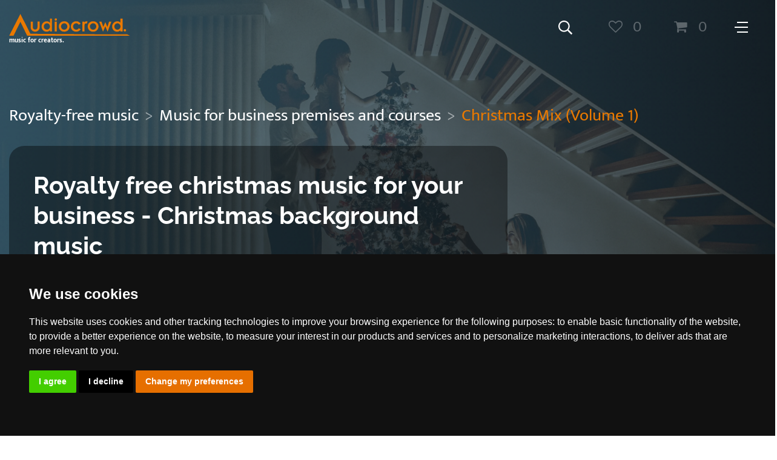

--- FILE ---
content_type: text/html; charset=utf-8
request_url: https://en.audiocrowd.net/music-for-stores/20-christmas-mix-volume-1
body_size: 25638
content:
<!DOCTYPE html>
<html lang='en'>
<head>
<title>Christmas Mix (Volume 1)
</title>
<meta content='width=device-width, height=device-height, initial-scale=1.0, maximum-scale=1.0, minimum-scale=1.0' name='viewport'>
<meta charset='utf-8'>
<!-- / verifications -->
<meta content='b6bce506ad46d430e1c1ff8273d3ead6bafa4c44' name='2b3c5ea57388add2db6460406e9325cdfc5de32c'>
<meta content='F3uVAcUsy3I56gqcUSkY8Be5FQl1RGEDvQxfQUSp4JE' name='google-site-verification'>
<meta content='wDFxigAP9qkuUp-MlJpY2LWEeC_DM9EBY-OlkwOTINE' name='google-site-verification'>
<meta content='748FDF53B0056BA1718B128584A5C93C' name='msvalidate.01'>
<meta name="ahrefs-site-verification" content="d85ac8f03afda59566c86a5afd4ba24f4426019ff6a620305d7822ab732da913">


<!-- Cookie Consent by TermsFeed -->
<script
  type="text/javascript"
  src="https://www.termsfeed.com/public/cookie-consent/4.2.0/cookie-consent.js"
  charset="UTF-8"></script>

<script type="text/javascript" charset="UTF-8">
  document.addEventListener('DOMContentLoaded', function () {
    cookieconsent.run({
      notice_banner_type: "headline",
      consent_type: "express",
      palette: "dark",
      language: "en",
      page_load_consent_levels: ["strictly-necessary"],
      notice_banner_reject_button_hide: false,
      preferences_center_close_button_hide: false,
      page_refresh_confirmation_buttons: false,
      website_name: "Audiocrowd",
      website_privacy_policy_url: "https://en.audiocrowd.net/privacy-policy",

      callbacks: {
        // Fires when TermsFeed loads scripts for a specific consent level
        scripts_specific_loaded: function(level) {
          // Marketing / Ads consent granted
          if (level === "targeting") {
            // Google Consent Mode v2: grant Ads storage only (keep analytics denied unless you explicitly add an analytics category)
            if (window.gtag) {
              gtag("consent", "update", {
                ad_storage: "granted",
                ad_user_data: "granted",
                ad_personalization: "granted",
                analytics_storage: "denied"
              });
            }
          }
        }
      },

      callbacks_force: true
    });
  });
</script>

<!-- Google Consent Mode v2 defaults (always, strictly necessary) -->
<script data-cookie-consent="strictly-necessary">
  window.dataLayer = window.dataLayer || [];
  function gtag(){ dataLayer.push(arguments); }

  gtag("consent", "default", {
    ad_storage: "denied",
    ad_user_data: "denied",
    ad_personalization: "denied",
    analytics_storage: "denied",
    functionality_storage: "denied",
    personalization_storage: "denied",
    security_storage: "granted",
    wait_for_update: 500
  });
</script>

<!-- Google Ads (ONLY after "targeting" consent) -->
<script
  type="text/plain"
  data-cookie-consent="targeting"
  async
  src="https://www.googletagmanager.com/gtag/js?id=AW-989765350"></script>

<script type="text/plain" data-cookie-consent="targeting">
  gtag("js", new Date());
  gtag("config", "AW-989765350");
</script>

  <!-- Mailchimp (ONLY after "tracking" consent) -->
  <script
    type="text/plain"
    data-cookie-consent="tracking"
    id="mcjs">!function(c,h,i,m,p){m=c.createElement(h),p=c.getElementsByTagName(h)[0],m.async=1,m.src=i,p.parentNode.insertBefore(m,p)}(document,"script","https://chimpstatic.com/mcjs-connected/js/users/6e2c8a0a199eaeaec9f9657ee/a2823b71bd51f1be71eb913d2.js");</script>

<noscript>Free cookie consent management tool by <a href="https://www.termsfeed.com/">TermsFeed Generator</a></noscript>
<!-- End Cookie Consent by TermsFeed -->


<link href='d1uxi35tgr2axw.cloudfront.net' rel='dns-prefetch'>
<link href='d1uxi35tgr2axw.cloudfront.net' rel='preconnect'>
<link href='https://www.googletagmanager.com' rel='dns-prefetch'>
<link href='https://www.googletagmanager.com' rel='preconnect'>

<!-- / preconnect -->
<link as='style' href='/assets/desktop/application-d078aeebccf8e9be53dd314e07cd6fdd109f9b259e0430b0f28b69647e244d96.css' rel='preload'>
<link as='script' href='/assets/desktop/application-814f36ac5efbb75428b2c2ebedfa3eaad92d592de7f582303150b014c88098f9.js' rel='preload'>

<!-- / pwa -->
<link href='/manifest.json' rel='manifest'>
<meta content='#ff8300' name='theme-color'>
<meta content='index, follow' name='robots'>
<link rel="alternate" type="application/rss+xml" title="RSS" href="https://en.audiocrowd.net/" />

<meta content='The best Christmas tracks from all styles and genres for your store or business premises.' name='description'>


<link rel="icon" type="image/x-icon" href="/assets/favicon-01b3b4a1a406a0341557d72594d420e682a7dff5418c233f66e2e060d5687e03.ico" />
<meta name="ahrefs-site-verification" content="d85ac8f03afda59566c86a5afd4ba24f4426019ff6a620305d7822ab732da913">

<link rel="apple-touch-icon" sizes="180x180" href="/apple-touch-icon.png">
<link rel="icon" type="image/png" sizes="32x32" href="/favicon-32x32.png">
<link rel="icon" type="image/png" sizes="16x16" href="/favicon-16x16.png">
<link rel="manifest" href="/site.webmanifest">

<meta name="csrf-param" content="authenticity_token" />
<meta name="csrf-token" content="ujzOaUpENESMp4roMV6NFCib_7lFIUYh0Wx83LNc-dXZeOKcGGMXuyp5rXQ6v93APNOUaDvsU93_8MlrWuvdNA" />
<script type="application/ld+json">
{
  "@context": "https://schema.org",
  "@type": "WebSite",
  "url": "https://en.audiocrowd.net/",
  "potentialAction": {
    "@type": "SearchAction",
    "target": "https://en.audiocrowd.net/?q={search_term_string}",
    "query-input": "required name=search_term_string"
  }
}
</script>



<link rel="stylesheet" href="/assets/desktop/application-d078aeebccf8e9be53dd314e07cd6fdd109f9b259e0430b0f28b69647e244d96.css" />
<script src="/assets/desktop/application-814f36ac5efbb75428b2c2ebedfa3eaad92d592de7f582303150b014c88098f9.js" defer="defer" data-cookieconsent="ignore"></script>
<script>
  var global = global || window;
  
  global.EventHub = (function() {
  
      var data,
          trigger,
          insertCallback,
          removeCallback,
          on,
          off;
  
      data = {
          triggers : [],
          callbacks : {}
      };
  
      trigger = function(eventName) {
          // @desc    Triggers an event and invokes callbacks with optional arguments.
          //          To pass several strings (e.g.) to the callback, use trigger function like this:
          //          EventHub.trigger('myEvent','myStringIWantToUseInMyCallback','another String');
          //          The strings are available within the callback as array like this:
          //          EventHub.on('myEvent', function(argumentsArray) {
          //              console.log('this is myStringIWantToUseInMyCallback: ' + argumentsArray[0]);
          //              console.log('this is another String: ' + argumentsArray[1]);
          //          });
          // @param   {string} eventName
  
          var i,
              callbacksLength,
              args = Array.prototype.slice.call(arguments, 1);
  
          console.log(eventName);
  
          if (data.callbacks[eventName]) {
              callbacksLength = data.callbacks[eventName].length;
  
              for (i = 0; i < callbacksLength; i += 1) {
                  data.callbacks[eventName][i](args);
              }
          }
      };
  
      on = function(eventName, callback) {
          // @desc    Start to listen for a specific event on the eventhub
          // @param   {string} eventName
          // @param   {function} callback function, which gets fired,
          //          as soon as the event was triggered
  
          if (eventName && typeof eventName === 'string') {
              data.triggers.push(eventName);
              if (typeof callback === 'function') {
                  insertCallback(eventName, callback);
              }
          }
      };
  
      off = function(eventName) {
          // @desc    Removes an event and its associated callbacks
          // @param   {string} eventName
  
          var i,
              triggersLength = data.triggers.length;
  
          if (eventName && typeof eventName === 'string') {
              // Remove eventName from triggers array
              for (i = 0; i < triggersLength; i += 1) {
                  if (data.triggers[i] === eventName) {
                      data.triggers.splice(i, 1);
                  }
              }
              // Remove callbacks
              removeCallback(eventName);
          }
      };
  
      insertCallback = function(eventName, callback) {
          if (!data.callbacks[eventName]) { // Already registered callbacks for this event
              data.callbacks[eventName] = [];
          }
          data.callbacks[eventName].push(callback);
      };
  
      removeCallback = function(eventName) {
          delete data.callbacks[eventName];
      };
  
      return {
          trigger : trigger,
          on : on,
          off : off
      };
  
  }());
</script>


<script src="/vite/assets/application.3b732a95.js" crossorigin="anonymous" type="module"></script><link rel="modulepreload" href="/vite/assets/bind.d8e15c6b.js" as="script" crossorigin="anonymous">
</head>
<body data-action='global-close-click' data-lang='en'>
<!-- Google Tag Manager (noscript) -->
<noscript><iframe src="https://www.googletagmanager.com/ns.html?id=GTM-NTM44W"
height="0" width="0" style="display:none;visibility:hidden"></iframe></noscript>
<!-- End Google Tag Manager (noscript) -->



<div class='nav nav--transparent' data-action='nav-transparent-present'>
<div class='nav__content-wrapper'>
<div class='nav__content'>
<div class='nav__search-form-wrapper' id='header-menu-search-form-wrapper'>
<div class='row row--flexbox-lg'>
<div class='col6 col12-md-down margin-bottom0-md-down'>
<div class='text-right text-left-md-down'>
<div class='text-color-secondary text-size-small'>Search in our music catalog</div>
</div>
</div>
<div class='col6 col12-md-down offset0-md-down'>
<form action="/search" accept-charset="UTF-8" method="get">
<div class='row row--flexbox'>
<div class='col9'>
<div class='icon-input'>
<input type="text" name="q" id="q" class="icon-input" placeholder="e.g. Happy Holiday Guitar Pop" />
<svg xmlns="http://www.w3.org/2000/svg" aria-hidden="true" focusable="false" data-prefix="far" data-icon="search" role="img" viewBox="0 0 512 512" class="svg-inline--fa fa-search fa-w-16 fa-3x nav__logo-search"><path fill="currentColor" d="M508.5 468.9L387.1 347.5c-2.3-2.3-5.3-3.5-8.5-3.5h-13.2c31.5-36.5 50.6-84 50.6-136C416 93.1 322.9 0 208 0S0 93.1 0 208s93.1 208 208 208c52 0 99.5-19.1 136-50.6v13.2c0 3.2 1.3 6.2 3.5 8.5l121.4 121.4c4.7 4.7 12.3 4.7 17 0l22.6-22.6c4.7-4.7 4.7-12.3 0-17zM208 368c-88.4 0-160-71.6-160-160S119.6 48 208 48s160 71.6 160 160-71.6 160-160 160z" class=""></path></svg>
</div>
</div>
<div class='col3'>
<a data-action="initMenuSearchSwitch" href="#header-menu-search-form-wrapper">Cancel
</a></div>
</div>
</form>

</div>
</div>
</div>
<div class='nav__logo-area'>
<a title="audiocrowd - your source for professional stock music" class="nav__logo-link" href="/"><div class='nav__logo-wrapper'>
<svg xmlns="http://www.w3.org/2000/svg" xmlns:xlink="http://www.w3.org/1999/xlink" width="376px" height="67px" viewBox="0 0 376 67" version="1.1" class="nav__logo-svg stretch-svg">
    <title>logo</title>
    <g id="Page-1" stroke="none" stroke-width="1" fill="none" fill-rule="evenodd">
        <g id="logo" fill="currentColor">
            <path d="M0.336242676,67 L13.8278809,67 C27.5212936,39.398 34.431,25.4666667 34.557,25.206 C35.024,24.237 34.995,24.206 36.733,27.588 C37.2976667,28.686 43.72,41.8233333 56,67 L375.374329,67 L367.089844,62.987793 C326.221844,63.0764596 225.905682,62.413862 66.1413574,61 L34.998,0.111916763 L0.336242676,67 Z M143.887,13.725 C141.107,14.491 140.388,18.033 142.615,19.993 C145.064,22.148 148.789,20.189 148.561,16.867 C148.491,15.855 147.444,14.167 146.887,14.167 C146.766,14.167 146.667,14.107 146.667,14.035 C146.667,13.633 144.924,13.439 143.887,13.725 M126.667,27.039 L125.529,25.895 C124.1,24.456 122.394,23.548 119.917,22.907 C117.004,22.154 110.759,23.174 108.917,24.704 C108.825,24.78 108.405,25.065 107.983,25.337 C101.376,29.601 98.904,38.949 102.508,46.042 C104.19,49.352 106.293,51.442 109.743,53.232 C110.381,53.563 110.998,53.833 111.113,53.833 C111.228,53.833 111.648,53.944 112.047,54.08 C113.897,54.708 117.741,54.875 119.535,54.405 C120.112,54.254 120.658,54.112 120.75,54.09 C122.263,53.727 124.833,52.177 125.958,50.948 L126.667,50.174 L126.667,52.004 L126.667,53.833 L129.917,53.833 L133.167,53.833 L133.167,34.083 L133.167,14.333 L129.917,14.333 L126.667,14.333 L126.667,20.686 L126.667,27.039 Z M345.625,20.917 C345.583,27.06 345.582,27.081 345.265,26.573 C344.595,25.499 342.066,23.819 340.333,23.296 C332.843,21.038 325.108,24.55 321.475,31.858 C320.871,33.075 320.377,34.568 320.023,36.25 C319.654,37.999 320.003,41.974 320.694,43.917 C321.131,45.143 322.032,47.061 322.208,47.139 C322.277,47.169 322.333,47.266 322.333,47.354 C322.333,47.634 323.643,49.299 324.658,50.312 C329.029,54.669 336.12,55.945 341.664,53.373 C343.025,52.742 344.766,51.397 345.374,50.508 C345.658,50.092 345.664,50.124 345.666,51.958 L345.667,53.833 L349,53.833 L352.333,53.833 L352.333,34.083 L352.333,14.333 L349.078,14.333 C346.627,14.333 345.804,14.385 345.745,14.542 C345.702,14.656 345.648,17.525 345.625,20.917 Z M170.202,22.68 C166.593,22.775 161.932,24.421 160.333,26.164 C160.287,26.214 160.014,26.449 159.727,26.685 C159.049,27.241 157.422,29.092 156.874,29.93 C154.057,34.237 153.548,40.085 155.577,44.82 C157.398,49.07 161.002,52.443 165.184,53.813 C167.283,54.501 171.479,54.9 173.5,54.604 C176.254,54.201 178.886,53.241 180.808,51.938 C181.299,51.605 181.742,51.333 181.792,51.333 C182.122,51.333 184.955,48.093 185.633,46.94 C190.65,38.411 186.987,27.349 178,23.885 C176.733,23.397 176.442,23.29 176.25,23.24 C175.158,22.961 174.269,22.81 173.277,22.735 C172.62,22.685 171.997,22.617 171.891,22.584 C171.786,22.55 171.672,22.55 171.639,22.583 C171.606,22.616 170.959,22.66 170.202,22.68 Z M206.667,22.724 C205.327,22.804 204.491,22.942 203.583,23.233 C203.492,23.263 203.098,23.344 202.708,23.415 C202.319,23.485 202,23.593 202,23.654 C202,23.716 201.719,23.864 201.375,23.983 C198.302,25.049 195.031,28.134 193.35,31.551 C188.905,40.584 193.47,51.001 203.167,53.957 C205.252,54.592 205.734,54.649 208.583,54.603 C213.367,54.524 217.132,52.943 220.189,49.729 C221.637,48.207 221.798,48.02 221.728,47.951 C221.69,47.912 221.773,47.786 221.913,47.67 C222.206,47.427 222.247,47.167 221.992,47.167 C221.896,47.167 221.407,46.904 220.905,46.583 C220.404,46.262 219.95,46 219.896,46 C219.842,46 219.465,45.775 219.057,45.5 C218.65,45.225 218.252,45 218.172,45 C218.093,45 218.003,44.944 217.972,44.875 C217.689,44.237 216.104,43.927 215.919,44.474 C215.868,44.626 215.471,45.125 215.038,45.584 C210.16,50.745 201.564,48.716 199.149,41.833 C198.368,39.607 198.842,34.243 199.853,33.861 C199.934,33.831 200,33.71 200,33.594 C200,33.477 200.18,33.188 200.399,32.951 C200.619,32.714 200.77,32.492 200.736,32.458 C200.702,32.424 201.031,32.063 201.469,31.656 C205.951,27.488 212.531,27.971 215.782,32.708 C216.352,33.539 215.814,33.74 220.625,30.9 C222.287,29.919 222.275,30.068 220.833,28.28 C219.164,26.21 215.394,23.638 213.498,23.275 C213.27,23.231 212.746,23.113 212.333,23.013 C211.921,22.912 211.133,22.792 210.583,22.746 C210.033,22.7 209.306,22.634 208.967,22.6 C208.628,22.566 208.328,22.559 208.3,22.584 C208.273,22.609 207.537,22.672 206.667,22.724 Z M238.859,22.682 C237,23.039 235.186,24.385 234.275,26.083 L233.917,26.75 L233.869,25.125 L233.821,23.5 L230.744,23.5 L227.667,23.5 L227.667,38.667 L227.667,53.833 L230.91,53.833 L234.153,53.833 L234.211,43.375 C234.277,31.596 234.242,31.938 235.485,30.674 C236.89,29.243 238.73,28.856 240.396,29.64 C240.84,29.848 241.22,29.996 241.24,29.968 C241.259,29.94 241.371,29.654 241.488,29.333 C241.605,29.012 241.758,28.6 241.829,28.417 C242.237,27.363 242.996,25.184 243.092,24.79 C243.153,24.537 243.27,24.289 243.352,24.239 C244.576,23.482 241.052,22.261 238.859,22.682 M258.583009,22.73 C257.435,22.834 257.113,22.9 255.379,23.389 C252.602,24.171 247,28.144 247,29.331 C247,29.411 246.906,29.578 246.792,29.703 C246.462,30.063 246.207,30.505 245.659,31.667 C243.181,36.919 243.648,42.997 246.899,47.821 C247.562,48.804 250.172,51.426 250.634,51.573 C250.835,51.637 251,51.747 251,51.818 C251,52.052 253.893,53.459 255.167,53.846 C256.629,54.289 256.663,54.297 257.75,54.434 C258.208,54.492 258.64,54.572 258.708,54.613 C258.884,54.716 262.977,54.684 263.583009,54.575 C263.858,54.525 264.346,54.416 264.667,54.333 C264.987,54.25 265.438,54.146 265.667,54.101 C266.597,53.919 268.371,53.25 269.304,52.728 C273.587,50.338 276.529,46.27 277.425,41.5 C277.468,41.271 277.546,40.896 277.599,40.667 C277.651,40.439 277.688,39.539 277.68,38.667 C277.609,30.216 271.276,23.397 262.901,22.756 C260.832,22.597 259.847,22.543 259.796,22.585 C259.771,22.606 259.225,22.671 258.583009,22.73 Z M88.184,23.507 L88.134,33.045 L88.0904394,41.191682 C88.0855429,42.1074254 87.8741505,43.0102699 87.472,43.833 L87.472,43.833 L87.472,43.833 C85.959,46.924 82.777,48.594 79.583,47.974 C78.9616667,47.8533333 77.9703333,47.4176667 76.609,46.667 C75.6676667,45.8503333 75.0263333,45.1653333 74.685,44.612 C73.657,42.949 73.646,42.829 73.661,32.733 L73.675,23.5 L70.338,23.5 L67,23.5 L67,33.23 C67,44.245 67.002,44.27 68.264,46.969 C72.864,56.813 87.407,57.415 93.026,47.994 C93.416,47.342 93.5219973,47.1782006 93.765,46.612 C94.0080027,46.0457994 93.493,47.324 94.132,45.417 C94.771,43.51 94.855,41.875 94.801,32.417 L94.75,23.417 L91.467,23.462 L88.184,23.507 Z M141.5,38.667 L141.5,53.833 L144.833,53.833 L148.167,53.833 L148.167,38.667 L148.167,23.5 L144.833,23.5 L141.5,23.5 L141.5,38.667 M279.833,23.558 C279.833,23.59 280.177,24.508 280.598,25.6 C281.019,26.691 281.7,28.483 282.112,29.583 C282.524,30.683 283.048,32.071 283.276,32.667 C283.504,33.262 283.755,33.938 283.833,34.167 C283.911,34.396 284.136,34.996 284.333,35.5 C284.53,36.004 284.767,36.642 284.859,36.917 C284.952,37.192 285.094,37.567 285.176,37.75 C285.257,37.933 285.595,38.833 285.926,39.75 C286.258,40.667 286.626,41.642 286.744,41.917 C286.863,42.192 287.091,42.829 287.252,43.333 C287.413,43.837 287.597,44.325 287.662,44.417 C287.727,44.508 288.252,45.858 288.83,47.417 C290.452,51.796 290.856,52.876 291.075,53.417 C291.186,53.692 291.348,54.092 291.435,54.307 L291.594,54.698 L291.788,54.307 C291.894,54.092 292.263,53.242 292.606,52.417 C292.95,51.592 293.298,50.871 293.38,50.815 C293.462,50.759 293.514,50.661 293.495,50.598 C293.464,50.489 294.684,47.515 295.353,46.072 C295.525,45.7 295.667,45.345 295.667,45.284 C295.667,45.224 295.919,44.629 296.228,43.962 C296.537,43.295 297.107,42 297.495,41.083 C298.427,38.881 298.719,38.314 298.841,38.461 C298.932,38.571 299.217,39.209 300.197,41.5 C300.374,41.912 300.585,42.4 300.667,42.583 C301.139,43.643 301.601,44.711 302,45.667 C302.853,47.707 305.668,54.198 305.808,54.449 C305.942,54.688 306.319,53.807 307.781,49.833 C308.001,49.237 308.283,48.525 308.409,48.25 C308.534,47.975 308.789,47.3 308.974,46.75 C309.366,45.59 309.913,44.123 311.337,40.417 C311.9,38.95 312.426,37.563 312.504,37.333 C312.583,37.104 312.917,36.204 313.247,35.333 C313.577,34.462 314.04,33.225 314.276,32.583 C314.512,31.942 314.762,31.342 314.83,31.25 C314.899,31.158 314.995,30.896 315.044,30.667 C315.093,30.438 315.28,29.875 315.458,29.417 C315.637,28.958 316.166,27.567 316.634,26.325 C317.102,25.084 317.534,23.94 317.593,23.784 C317.694,23.522 317.425,23.5 314.108,23.5 L310.513,23.5 L310.331,24.174 C310.231,24.545 309.413,27.076 308.513,29.799 C307.613,32.522 306.638,35.5 306.345,36.417 C306.053,37.333 305.77,38.196 305.715,38.333 C305.661,38.471 305.598,38.658 305.575,38.75 C305.252,40.042 305.18,40.007 304.396,38.167 C303.986,37.204 303.448,35.975 303.2,35.435 C302.953,34.896 302.744,34.408 302.736,34.352 C302.729,34.296 302.57,33.912 302.384,33.5 C302.198,33.087 301.689,31.925 301.254,30.917 C300.818,29.908 300.395,29.012 300.314,28.925 C300.233,28.838 300.167,28.672 300.167,28.556 C300.167,28.441 299.904,27.793 299.583,27.117 C299.262,26.441 299,25.805 299,25.704 C299,25.121 298.651,25.508 298.164,26.632 C297.858,27.339 297.442,28.292 297.24,28.75 C297.037,29.208 296.631,30.146 296.336,30.833 C296.042,31.521 295.627,32.458 295.415,32.917 C294.426,35.055 293.842,36.388 293.169,38.045 C292.768,39.032 292.388,39.782 292.324,39.712 C292.232,39.609 290.412,34.212 290.258,33.583 C290.235,33.492 290.172,33.304 290.116,33.167 C290.061,33.029 289.711,31.979 289.34,30.833 C288.969,29.688 288.277,27.569 287.802,26.125 L286.938,23.5 L283.386,23.5 C281.432,23.5 279.833,23.526 279.833,23.558 M120.743,29.488 C120.839,29.564 121.104,29.683 121.333,29.752 C125.67,31.07 128.147,37.964 126.002,42.747 C121.729,52.27 107.722,48.999 107.806,38.498 C107.818,36.915 108.204407,35.0658569 109.17,33.625 C110.135593,32.1841431 111.168,31.045 112.653,30.163 C114.753,28.916 117.469,28.534 119.827,29.155 C120.236,29.263 120.648,29.413 120.743,29.488 Z M173.397,29.073 C174.379,29.3 175.024,29.566 176.597,30.393 C178.914,31.611 180.871,35.311 180.886121,38.5 C180.935,49.354 166.141,52.413 162.053,42.395 C159.031,34.986 165.605,27.266 173.397,29.073 M263.435,29.17 C269.264,30.662 272.203,36.871 269.835,42.691 C269.56,43.365 269.261,43.941 269.168,43.972 C269.076,44.003 269,44.121 269,44.235 C269,44.553 267.187,46.317 266.219,46.94 C262.37,49.418 257.166,48.845 253.917,45.587 C252.947,44.614 251.691,42.753 251.639,42.212 C251.632,42.141 251.561,41.909 251.48,41.697 C248.802,34.654 255.882,27.237 263.435,29.17 M338.825,29.153 C341.839,29.988 345.036,33.143 345.595,35.833 C346.447,39.937 345.651,43.002 343.056,45.613 C337.267,51.437 327.509,47.656 326.9,39.354 C326.773,37.633 327.293,34.816 327.825,34.333 C327.875,34.287 328.067,33.955 328.25,33.594 C330.013,30.125 334.91,28.068 338.825,29.153 M358.005,46.8144285 C356.456,47.4414285 355.509,49.1704285 355.742,50.9444285 C356.209,54.4904285 361.309,55.3724285 362.934,52.1884285 C364.613,48.8954285 361.431,45.4254285 358.005,46.8144285" id="path0"></path>
        </g>
    </g>
</svg>
<svg xmlns="http://www.w3.org/2000/svg" xmlns:xlink="http://www.w3.org/1999/xlink" width="463px" height="286px" viewBox="0 0 463 286" version="1.1" class="nav__logo-svg nav__logo-svg--square stretch-svg">
    <title>Group</title>
    <g id="Page-1" stroke="none" stroke-width="1" fill="none" fill-rule="evenodd">
        <g id="Group" transform="translate(0.133789, 0.580566)" fill="currentColor">
            <polygon id="Path" points="0 283.866699 141.352051 0 283.507813 283.866699 236.180664 283.866699 141.352051 98.6772461 47.1391602 283.866699"></polygon>
            <path d="M461.772949,2.37695312 L461.772949,36.105957 C356.387207,43.1710612 305.420573,81.03125 308.873047,149.686523 C312.325521,218.341797 363.292155,252.669434 461.772949,252.669434 L461.772949,282.427246 C334.364421,293.724447 269.468099,249.477539 267.083984,149.686523 C264.69987,49.8955078 329.596191,0.792317708 461.772949,2.37695312 Z" id="Path-2"></path>
        </g>
    </g>
</svg>
<div class='nav__logo-wrapper-hint'>
music for creators.
</div>
</div>
</a></div>
<div class='nav__links'>
<div class='nav__group-links-wrapper'>
<span class='nav__link nav__group-link'>
search
<i class="fa fa-chevron-down nav__group-link-icon"></i>
</span>
<div class='nav__group-links'>
<a class="nav__inside-group-link" title="Find royalty free music" href="/search-royalty-free">Royalty free music
</a><a class="nav__inside-group-link" title="Find P.R.O. music" href="/search-pro">P.R.O. music
<sup class='text-secondary text-size-tiny'>
new
</sup>
</a><a class="nav__inside-group-link" title="Find P.R.O. music" href="/search">Royalty free &amp; P.R.O. music
<sup class='text-secondary text-size-tiny'>
new
</sup>
</a><a class="nav__inside-group-link" title="Sound effects" href="/sounds">sound effects
</a></div>
</div>
<div class='nav__group-links-wrapper'>
<span class='nav__link nav__group-link'>
Music
<i class="fa fa-chevron-down nav__group-link-icon"></i>
</span>
<div class='nav__group-links'>
<a class="nav__inside-group-link" title="Media bundles" href="/bundles">Media bundles
<sup class='text-secondary text-size-tiny'>
new
</sup>
</a><a class="nav__inside-group-link" title="Topics" href="/topic">Topics
</a><a class="nav__inside-group-link" title="Royalty-free music sorted by genre" href="/genre">Genres
</a><a class="nav__inside-group-link" title="<span class=&quot;translation_missing&quot; title=&quot;translation missing: en.moods_user_nav&quot;>Moods User Nav</span>" href="/mood">Moods
</a><a class="nav__inside-group-link" title="composers" href="/composers">Composers
</a><a class="nav__inside-group-link" title="Albums" href="/album">Albums
</a><a class="nav__inside-group-link" href="/topic/relaxation-meditation-hypnosis">meditation music
</a></div>
</div>
<a class="nav__link" title="Voice Actors" href="/voice-actors">Voice
</a><div class='nav__group-links-wrapper'>
<span class='nav__link nav__group-link'>
Products
<i class="fa fa-chevron-down nav__group-link-icon"></i>
</span>
<div class='nav__group-links'>
<a class="nav__inside-group-link" title="Telephone Announcement Configurator" href="/phone-messages">Telephone Announcement Configurator
<sup class='text-secondary text-size-tiny'>
new
</sup>
</a><a class="nav__inside-group-link" title="Instore Radio" href="/pricing/instore-radio">Instore Radio for stores
<sup class='text-secondary text-size-tiny'>
new
</sup>
</a><a class="nav__inside-group-link" title="Music for stores" href="/music-for-stores">Background music for stores
</a><a class="nav__inside-group-link" title="Music for projects" href="/pricing/project-licenses">Music for videos and projects
</a><a class="nav__inside-group-link" title="Music Subscription" href="/pricing/music-subcription">Music Subscription
</a></div>
</div>
<a class="nav__link" title="Pricing" href="/pricing">Pricing
</a><div class='nav__group-links-wrapper'>
<span class='nav__link nav__group-link'>
Service
<i class="fa fa-chevron-down nav__group-link-icon"></i>
</span>
<div class='nav__group-links'>
<a class="nav__inside-group-link" title="prices" href="/license-assistant">License assistant
<sup class='text-secondary text-size-tiny'>
new
</sup>
</a><a class="nav__inside-group-link" title="Blog" href="/blog">Blog
</a><a class="nav__inside-group-link" title="FAQ" href="/faq">FAQ
</a><a class="nav__inside-group-link" title="contact" href="/contact">contact
</a></div>
</div>
</div>
<div class='nav__action-area'>
<div class='nav__action-area-search'>
<a data-action="initMenuSearchSwitch" class="nav__toggle-search-link" title="Display search field" href="#header-menu-search-form-wrapper"><svg xmlns="http://www.w3.org/2000/svg" aria-hidden="true" focusable="false" data-prefix="far" data-icon="search" role="img" viewBox="0 0 512 512" class="svg-inline--fa fa-search fa-w-16 fa-3x nav__toggle-search-icon"><path fill="currentColor" d="M508.5 468.9L387.1 347.5c-2.3-2.3-5.3-3.5-8.5-3.5h-13.2c31.5-36.5 50.6-84 50.6-136C416 93.1 322.9 0 208 0S0 93.1 0 208s93.1 208 208 208c52 0 99.5-19.1 136-50.6v13.2c0 3.2 1.3 6.2 3.5 8.5l121.4 121.4c4.7 4.7 12.3 4.7 17 0l22.6-22.6c4.7-4.7 4.7-12.3 0-17zM208 368c-88.4 0-160-71.6-160-160S119.6 48 208 48s160 71.6 160 160-71.6 160-160 160z" class=""></path></svg>
</a></div>
<div class='nav__action-area-favorites'>
<div data-react-component="TrackFavorites" data-react-props="{&quot;data&quot;:[],&quot;track_favorites_data&quot;:[],&quot;sound_effect_favorites_data&quot;:[],&quot;cart_items&quot;:[],&quot;i18n&quot;:{&quot;heading&quot;:&quot;favorite tracks&quot;,&quot;free&quot;:&quot;free&quot;,&quot;checkout_now&quot;:&quot;checkout now&quot;,&quot;shopping_cart&quot;:&quot;Shopping cart&quot;},&quot;subscribedUsageLicenseTypes&quot;:[],&quot;usage_license_types&quot;:[{&quot;name&quot;:&quot;Personal (FX)&quot;,&quot;id&quot;:61,&quot;for_sound_exposure&quot;:false,&quot;for_bundle&quot;:false,&quot;for_fx&quot;:true,&quot;formatted_gross_price_eur&quot;:&quot;$1.95&quot;,&quot;formatted_discount_gross_price_eur&quot;:&quot;$1.66&quot;,&quot;formatted_country_gross_price&quot;:&quot;€1.95&quot;,&quot;formatted_country_discount_gross_price&quot;:&quot;€1.66&quot;,&quot;formatted_description&quot;:&quot;&quot;},{&quot;name&quot;:&quot;Mini (FX)&quot;,&quot;id&quot;:62,&quot;for_sound_exposure&quot;:false,&quot;for_bundle&quot;:false,&quot;for_fx&quot;:true,&quot;formatted_gross_price_eur&quot;:&quot;$3.95&quot;,&quot;formatted_discount_gross_price_eur&quot;:&quot;$3.36&quot;,&quot;formatted_country_gross_price&quot;:&quot;€3.95&quot;,&quot;formatted_country_discount_gross_price&quot;:&quot;€3.36&quot;,&quot;formatted_description&quot;:&quot;&quot;},{&quot;name&quot;:&quot;Standard (FX)&quot;,&quot;id&quot;:18,&quot;for_sound_exposure&quot;:false,&quot;for_bundle&quot;:false,&quot;for_fx&quot;:true,&quot;formatted_gross_price_eur&quot;:&quot;$5.95&quot;,&quot;formatted_discount_gross_price_eur&quot;:&quot;$5.06&quot;,&quot;formatted_country_gross_price&quot;:&quot;€5.95&quot;,&quot;formatted_country_discount_gross_price&quot;:&quot;€5.06&quot;,&quot;formatted_description&quot;:&quot;&quot;},{&quot;name&quot;:&quot;Sound exposure (personal)&quot;,&quot;id&quot;:10,&quot;for_sound_exposure&quot;:true,&quot;for_bundle&quot;:false,&quot;for_fx&quot;:false,&quot;formatted_gross_price_eur&quot;:&quot;$9.95&quot;,&quot;formatted_discount_gross_price_eur&quot;:&quot;$8.46&quot;,&quot;formatted_country_gross_price&quot;:&quot;€9.95&quot;,&quot;formatted_country_discount_gross_price&quot;:&quot;€8.46&quot;,&quot;formatted_description&quot;:&quot;&quot;},{&quot;name&quot;:&quot;Personal&quot;,&quot;id&quot;:15,&quot;for_sound_exposure&quot;:false,&quot;for_bundle&quot;:false,&quot;for_fx&quot;:false,&quot;formatted_gross_price_eur&quot;:&quot;$9.95&quot;,&quot;formatted_discount_gross_price_eur&quot;:&quot;$8.46&quot;,&quot;formatted_country_gross_price&quot;:&quot;€9.95&quot;,&quot;formatted_country_discount_gross_price&quot;:&quot;€8.46&quot;,&quot;formatted_description&quot;:&quot;&quot;},{&quot;name&quot;:&quot;Sound exposure (mini)&quot;,&quot;id&quot;:11,&quot;for_sound_exposure&quot;:true,&quot;for_bundle&quot;:false,&quot;for_fx&quot;:false,&quot;formatted_gross_price_eur&quot;:&quot;$12.95&quot;,&quot;formatted_discount_gross_price_eur&quot;:&quot;$11.01&quot;,&quot;formatted_country_gross_price&quot;:&quot;€12.95&quot;,&quot;formatted_country_discount_gross_price&quot;:&quot;€11.01&quot;,&quot;formatted_description&quot;:&quot;&quot;},{&quot;name&quot;:&quot;Premium (regional) (FX)&quot;,&quot;id&quot;:63,&quot;for_sound_exposure&quot;:false,&quot;for_bundle&quot;:false,&quot;for_fx&quot;:true,&quot;formatted_gross_price_eur&quot;:&quot;$12.95&quot;,&quot;formatted_discount_gross_price_eur&quot;:&quot;$11.01&quot;,&quot;formatted_country_gross_price&quot;:&quot;€12.95&quot;,&quot;formatted_country_discount_gross_price&quot;:&quot;€11.01&quot;,&quot;formatted_description&quot;:&quot;&quot;},{&quot;name&quot;:&quot;Sound exposure (standard)&quot;,&quot;id&quot;:12,&quot;for_sound_exposure&quot;:true,&quot;for_bundle&quot;:false,&quot;for_fx&quot;:false,&quot;formatted_gross_price_eur&quot;:&quot;$24.95&quot;,&quot;formatted_discount_gross_price_eur&quot;:&quot;$21.21&quot;,&quot;formatted_country_gross_price&quot;:&quot;€24.95&quot;,&quot;formatted_country_discount_gross_price&quot;:&quot;€21.21&quot;,&quot;formatted_description&quot;:&quot;&quot;},{&quot;name&quot;:&quot;Premium (national) (FX)&quot;,&quot;id&quot;:64,&quot;for_sound_exposure&quot;:false,&quot;for_bundle&quot;:false,&quot;for_fx&quot;:true,&quot;formatted_gross_price_eur&quot;:&quot;$24.95&quot;,&quot;formatted_discount_gross_price_eur&quot;:&quot;$21.21&quot;,&quot;formatted_country_gross_price&quot;:&quot;€24.95&quot;,&quot;formatted_country_discount_gross_price&quot;:&quot;€21.21&quot;,&quot;formatted_description&quot;:&quot;&quot;},{&quot;name&quot;:&quot;Mini&quot;,&quot;id&quot;:16,&quot;for_sound_exposure&quot;:false,&quot;for_bundle&quot;:false,&quot;for_fx&quot;:false,&quot;formatted_gross_price_eur&quot;:&quot;$38.95&quot;,&quot;formatted_discount_gross_price_eur&quot;:&quot;$33.11&quot;,&quot;formatted_country_gross_price&quot;:&quot;€38.95&quot;,&quot;formatted_country_discount_gross_price&quot;:&quot;€33.11&quot;,&quot;formatted_description&quot;:&quot;&quot;},{&quot;name&quot;:&quot;Premium (international) (FX)&quot;,&quot;id&quot;:65,&quot;for_sound_exposure&quot;:false,&quot;for_bundle&quot;:false,&quot;for_fx&quot;:true,&quot;formatted_gross_price_eur&quot;:&quot;$49.95&quot;,&quot;formatted_discount_gross_price_eur&quot;:&quot;$42.46&quot;,&quot;formatted_country_gross_price&quot;:&quot;€49.95&quot;,&quot;formatted_country_discount_gross_price&quot;:&quot;€42.46&quot;,&quot;formatted_description&quot;:&quot;&quot;},{&quot;name&quot;:&quot;Sound exposure (maxi)&quot;,&quot;id&quot;:13,&quot;for_sound_exposure&quot;:true,&quot;for_bundle&quot;:false,&quot;for_fx&quot;:false,&quot;formatted_gross_price_eur&quot;:&quot;$49.95&quot;,&quot;formatted_discount_gross_price_eur&quot;:&quot;$42.46&quot;,&quot;formatted_country_gross_price&quot;:&quot;€49.95&quot;,&quot;formatted_country_discount_gross_price&quot;:&quot;€42.46&quot;,&quot;formatted_description&quot;:&quot;&quot;},{&quot;name&quot;:&quot;Standard&quot;,&quot;id&quot;:17,&quot;for_sound_exposure&quot;:false,&quot;for_bundle&quot;:false,&quot;for_fx&quot;:false,&quot;formatted_gross_price_eur&quot;:&quot;$67.95&quot;,&quot;formatted_discount_gross_price_eur&quot;:&quot;$57.76&quot;,&quot;formatted_country_gross_price&quot;:&quot;€67.95&quot;,&quot;formatted_country_discount_gross_price&quot;:&quot;€57.76&quot;,&quot;formatted_description&quot;:&quot;&quot;},{&quot;name&quot;:&quot;Sound exposure (premium)&quot;,&quot;id&quot;:14,&quot;for_sound_exposure&quot;:true,&quot;for_bundle&quot;:false,&quot;for_fx&quot;:false,&quot;formatted_gross_price_eur&quot;:&quot;$69.95&quot;,&quot;formatted_discount_gross_price_eur&quot;:&quot;$59.46&quot;,&quot;formatted_country_gross_price&quot;:&quot;€69.95&quot;,&quot;formatted_country_discount_gross_price&quot;:&quot;€59.46&quot;,&quot;formatted_description&quot;:&quot;&quot;},{&quot;name&quot;:&quot;Premium (regional)&quot;,&quot;id&quot;:4,&quot;for_sound_exposure&quot;:false,&quot;for_bundle&quot;:false,&quot;for_fx&quot;:false,&quot;formatted_gross_price_eur&quot;:&quot;$149.95&quot;,&quot;formatted_discount_gross_price_eur&quot;:&quot;$127.46&quot;,&quot;formatted_country_gross_price&quot;:&quot;€149.95&quot;,&quot;formatted_country_discount_gross_price&quot;:&quot;€127.46&quot;,&quot;formatted_description&quot;:&quot;\u003cp\u003eThis license covers ONE of the following usage scenarios:\u003c/p\u003e\n\n\u003cp\u003e\u003cstrong\u003einternet, radio (regional), TV (regional), cinema (regional)\u003c/strong\u003e\u003c/p\u003e\n\n\u003cul\u003e\n\u003cli\u003eeditorial movies, e.g. documentations or reports\u003c/li\u003e\n\u003cli\u003emusic brand logo, audio brand logo (1 brand)\u003c/li\u003e\n\u003cli\u003eadvertising spot\u003c/li\u003e\n\u003cli\u003emovie, series (1 movie, 1 episode)\u003c/li\u003e\n\u003c/ul\u003e\n\n\u003cp\u003e\u003cstrong\u003esound exposure / events\u003c/strong\u003e\u003c/p\u003e\n\n\u003cul\u003e\n\u003cli\u003epoint of sales video clip (1 location / store)\u003c/li\u003e\n\u003cli\u003epublic viewing video clip (1 location)\u003c/li\u003e\n\u003c/ul\u003e\n\n\u003cp\u003e\u003cstrong\u003erecording medium\u003c/strong\u003e\u003c/p\u003e\n\n\u003cul\u003e\n\u003cli\u003emechanical replication up to 2.000 pieces (CDs, DVD, BluRay, USB-Sticks)\u003c/li\u003e\n\u003c/ul\u003e\n\n\u003cp\u003eincludes all usecases from standard license\u003c/p\u003e\n&quot;},{&quot;name&quot;:&quot;Premium (national)&quot;,&quot;id&quot;:5,&quot;for_sound_exposure&quot;:false,&quot;for_bundle&quot;:false,&quot;for_fx&quot;:false,&quot;formatted_gross_price_eur&quot;:&quot;$279.95&quot;,&quot;formatted_discount_gross_price_eur&quot;:&quot;$237.96&quot;,&quot;formatted_country_gross_price&quot;:&quot;€279.95&quot;,&quot;formatted_country_discount_gross_price&quot;:&quot;€237.96&quot;,&quot;formatted_description&quot;:&quot;\u003cp\u003eThis license covers ONE of the following usage scenarios:\u003c/p\u003e\n\n\u003cp\u003e\u003cstrong\u003einternet, radio (national), TV (national), cinema (national)\u003c/strong\u003e\u003c/p\u003e\n\n\u003cul\u003e\n\u003cli\u003eeditorial movies, e.g. documentations or reports\u003c/li\u003e\n\u003cli\u003emusic brand logo, audio brand logo (1 brand)\u003c/li\u003e\n\u003cli\u003eadvertising spot\u003c/li\u003e\n\u003cli\u003emovie, series (1 movie, 1 episode)\u003c/li\u003e\n\u003c/ul\u003e\n\n\u003cp\u003e\u003cstrong\u003erecording medium\u003c/strong\u003e\u003c/p\u003e\n\n\u003cul\u003e\n\u003cli\u003emechanical replication up to 5.000 pieces (CDs, DVD, BluRay, USB-Sticks)\u003c/li\u003e\n\u003c/ul\u003e\n\n\u003cp\u003eincludes all usecases from premium regional license\u003c/p\u003e\n&quot;},{&quot;name&quot;:&quot;Premium (international)&quot;,&quot;id&quot;:6,&quot;for_sound_exposure&quot;:false,&quot;for_bundle&quot;:false,&quot;for_fx&quot;:false,&quot;formatted_gross_price_eur&quot;:&quot;$499.95&quot;,&quot;formatted_discount_gross_price_eur&quot;:&quot;$424.96&quot;,&quot;formatted_country_gross_price&quot;:&quot;€499.95&quot;,&quot;formatted_country_discount_gross_price&quot;:&quot;€424.96&quot;,&quot;formatted_description&quot;:&quot;\u003cp\u003eThis license covers ONE of the following usage scenarios:\u003c/p\u003e\n\n\u003cp\u003e\u003cstrong\u003einternet, radio (international), TV (international), cinema (international)\u003c/strong\u003e\u003c/p\u003e\n\n\u003cul\u003e\n\u003cli\u003eeditorial movies, e.g. documentations or reports\u003c/li\u003e\n\u003cli\u003emusic brand logo, audio brand logo (1 brand)\u003c/li\u003e\n\u003cli\u003eadvertising spot\u003c/li\u003e\n\u003cli\u003emovie, series (1 movie, 1 episode)\u003c/li\u003e\n\u003c/ul\u003e\n\n\u003cp\u003e\u003cstrong\u003erecording medium\u003c/strong\u003e\u003c/p\u003e\n\n\u003cul\u003e\n\u003cli\u003emechanical replication without quantity limit (CDs, DVD, BluRay, USB-Sticks)\u003c/li\u003e\n\u003c/ul\u003e\n\n\u003cp\u003eincludes all usecases from premium national license\u003c/p\u003e\n&quot;}],&quot;locale&quot;:&quot;en&quot;}"></div>
</div>
<div class='nav__action-area-cart'>
<div data-react-component="Cart" data-react-props="{&quot;data&quot;:[],&quot;flatrateDownloadLimit&quot;:0,&quot;flatrateDownloadsToday&quot;:0,&quot;subscribedUsageLicenseTypes&quot;:[],&quot;usage_license_types&quot;:[{&quot;name&quot;:&quot;Personal (FX)&quot;,&quot;id&quot;:61,&quot;for_sound_exposure&quot;:false,&quot;for_bundle&quot;:false,&quot;for_fx&quot;:true,&quot;formatted_gross_price_eur&quot;:&quot;$1.95&quot;,&quot;formatted_discount_gross_price_eur&quot;:&quot;$1.66&quot;,&quot;formatted_country_gross_price&quot;:&quot;€1.95&quot;,&quot;formatted_country_discount_gross_price&quot;:&quot;€1.66&quot;,&quot;formatted_description&quot;:&quot;&quot;},{&quot;name&quot;:&quot;Personal (Voice)&quot;,&quot;id&quot;:66,&quot;for_sound_exposure&quot;:false,&quot;for_bundle&quot;:false,&quot;for_fx&quot;:false,&quot;formatted_gross_price_eur&quot;:&quot;$1.95&quot;,&quot;formatted_discount_gross_price_eur&quot;:&quot;$1.66&quot;,&quot;formatted_country_gross_price&quot;:&quot;€1.95&quot;,&quot;formatted_country_discount_gross_price&quot;:&quot;€1.66&quot;,&quot;formatted_description&quot;:&quot;&quot;},{&quot;name&quot;:&quot;Mini (Voice)&quot;,&quot;id&quot;:67,&quot;for_sound_exposure&quot;:false,&quot;for_bundle&quot;:false,&quot;for_fx&quot;:false,&quot;formatted_gross_price_eur&quot;:&quot;$3.95&quot;,&quot;formatted_discount_gross_price_eur&quot;:&quot;$3.36&quot;,&quot;formatted_country_gross_price&quot;:&quot;€3.95&quot;,&quot;formatted_country_discount_gross_price&quot;:&quot;€3.36&quot;,&quot;formatted_description&quot;:&quot;&quot;},{&quot;name&quot;:&quot;Mini (FX)&quot;,&quot;id&quot;:62,&quot;for_sound_exposure&quot;:false,&quot;for_bundle&quot;:false,&quot;for_fx&quot;:true,&quot;formatted_gross_price_eur&quot;:&quot;$3.95&quot;,&quot;formatted_discount_gross_price_eur&quot;:&quot;$3.36&quot;,&quot;formatted_country_gross_price&quot;:&quot;€3.95&quot;,&quot;formatted_country_discount_gross_price&quot;:&quot;€3.36&quot;,&quot;formatted_description&quot;:&quot;&quot;},{&quot;name&quot;:&quot;Standard (FX)&quot;,&quot;id&quot;:18,&quot;for_sound_exposure&quot;:false,&quot;for_bundle&quot;:false,&quot;for_fx&quot;:true,&quot;formatted_gross_price_eur&quot;:&quot;$5.95&quot;,&quot;formatted_discount_gross_price_eur&quot;:&quot;$5.06&quot;,&quot;formatted_country_gross_price&quot;:&quot;€5.95&quot;,&quot;formatted_country_discount_gross_price&quot;:&quot;€5.06&quot;,&quot;formatted_description&quot;:&quot;&quot;},{&quot;name&quot;:&quot;Standard (Voice)&quot;,&quot;id&quot;:68,&quot;for_sound_exposure&quot;:false,&quot;for_bundle&quot;:false,&quot;for_fx&quot;:false,&quot;formatted_gross_price_eur&quot;:&quot;$5.95&quot;,&quot;formatted_discount_gross_price_eur&quot;:&quot;$5.06&quot;,&quot;formatted_country_gross_price&quot;:&quot;€5.95&quot;,&quot;formatted_country_discount_gross_price&quot;:&quot;€5.06&quot;,&quot;formatted_description&quot;:&quot;&quot;},{&quot;name&quot;:&quot;Sound exposure (personal)&quot;,&quot;id&quot;:10,&quot;for_sound_exposure&quot;:true,&quot;for_bundle&quot;:false,&quot;for_fx&quot;:false,&quot;formatted_gross_price_eur&quot;:&quot;$9.95&quot;,&quot;formatted_discount_gross_price_eur&quot;:&quot;$8.46&quot;,&quot;formatted_country_gross_price&quot;:&quot;€9.95&quot;,&quot;formatted_country_discount_gross_price&quot;:&quot;€8.46&quot;,&quot;formatted_description&quot;:&quot;&quot;},{&quot;name&quot;:&quot;Personal&quot;,&quot;id&quot;:15,&quot;for_sound_exposure&quot;:false,&quot;for_bundle&quot;:false,&quot;for_fx&quot;:false,&quot;formatted_gross_price_eur&quot;:&quot;$9.95&quot;,&quot;formatted_discount_gross_price_eur&quot;:&quot;$8.46&quot;,&quot;formatted_country_gross_price&quot;:&quot;€9.95&quot;,&quot;formatted_country_discount_gross_price&quot;:&quot;€8.46&quot;,&quot;formatted_description&quot;:&quot;&quot;},{&quot;name&quot;:&quot;Sound exposure (mini)&quot;,&quot;id&quot;:11,&quot;for_sound_exposure&quot;:true,&quot;for_bundle&quot;:false,&quot;for_fx&quot;:false,&quot;formatted_gross_price_eur&quot;:&quot;$12.95&quot;,&quot;formatted_discount_gross_price_eur&quot;:&quot;$11.01&quot;,&quot;formatted_country_gross_price&quot;:&quot;€12.95&quot;,&quot;formatted_country_discount_gross_price&quot;:&quot;€11.01&quot;,&quot;formatted_description&quot;:&quot;&quot;},{&quot;name&quot;:&quot;Premium (regional) (Voice)&quot;,&quot;id&quot;:69,&quot;for_sound_exposure&quot;:false,&quot;for_bundle&quot;:false,&quot;for_fx&quot;:false,&quot;formatted_gross_price_eur&quot;:&quot;$12.95&quot;,&quot;formatted_discount_gross_price_eur&quot;:&quot;$11.01&quot;,&quot;formatted_country_gross_price&quot;:&quot;€12.95&quot;,&quot;formatted_country_discount_gross_price&quot;:&quot;€11.01&quot;,&quot;formatted_description&quot;:&quot;&quot;},{&quot;name&quot;:&quot;Premium (regional) (FX)&quot;,&quot;id&quot;:63,&quot;for_sound_exposure&quot;:false,&quot;for_bundle&quot;:false,&quot;for_fx&quot;:true,&quot;formatted_gross_price_eur&quot;:&quot;$12.95&quot;,&quot;formatted_discount_gross_price_eur&quot;:&quot;$11.01&quot;,&quot;formatted_country_gross_price&quot;:&quot;€12.95&quot;,&quot;formatted_country_discount_gross_price&quot;:&quot;€11.01&quot;,&quot;formatted_description&quot;:&quot;&quot;},{&quot;name&quot;:&quot;Premium (national) (Voice)&quot;,&quot;id&quot;:70,&quot;for_sound_exposure&quot;:false,&quot;for_bundle&quot;:false,&quot;for_fx&quot;:false,&quot;formatted_gross_price_eur&quot;:&quot;$24.95&quot;,&quot;formatted_discount_gross_price_eur&quot;:&quot;$21.21&quot;,&quot;formatted_country_gross_price&quot;:&quot;€24.95&quot;,&quot;formatted_country_discount_gross_price&quot;:&quot;€21.21&quot;,&quot;formatted_description&quot;:&quot;&quot;},{&quot;name&quot;:&quot;Sound exposure (standard)&quot;,&quot;id&quot;:12,&quot;for_sound_exposure&quot;:true,&quot;for_bundle&quot;:false,&quot;for_fx&quot;:false,&quot;formatted_gross_price_eur&quot;:&quot;$24.95&quot;,&quot;formatted_discount_gross_price_eur&quot;:&quot;$21.21&quot;,&quot;formatted_country_gross_price&quot;:&quot;€24.95&quot;,&quot;formatted_country_discount_gross_price&quot;:&quot;€21.21&quot;,&quot;formatted_description&quot;:&quot;&quot;},{&quot;name&quot;:&quot;Premium (national) (FX)&quot;,&quot;id&quot;:64,&quot;for_sound_exposure&quot;:false,&quot;for_bundle&quot;:false,&quot;for_fx&quot;:true,&quot;formatted_gross_price_eur&quot;:&quot;$24.95&quot;,&quot;formatted_discount_gross_price_eur&quot;:&quot;$21.21&quot;,&quot;formatted_country_gross_price&quot;:&quot;€24.95&quot;,&quot;formatted_country_discount_gross_price&quot;:&quot;€21.21&quot;,&quot;formatted_description&quot;:&quot;&quot;},{&quot;name&quot;:&quot;Mini&quot;,&quot;id&quot;:16,&quot;for_sound_exposure&quot;:false,&quot;for_bundle&quot;:false,&quot;for_fx&quot;:false,&quot;formatted_gross_price_eur&quot;:&quot;$38.95&quot;,&quot;formatted_discount_gross_price_eur&quot;:&quot;$33.11&quot;,&quot;formatted_country_gross_price&quot;:&quot;€38.95&quot;,&quot;formatted_country_discount_gross_price&quot;:&quot;€33.11&quot;,&quot;formatted_description&quot;:&quot;&quot;},{&quot;name&quot;:&quot;Premium (international) (Voice)&quot;,&quot;id&quot;:71,&quot;for_sound_exposure&quot;:false,&quot;for_bundle&quot;:false,&quot;for_fx&quot;:false,&quot;formatted_gross_price_eur&quot;:&quot;$49.95&quot;,&quot;formatted_discount_gross_price_eur&quot;:&quot;$42.46&quot;,&quot;formatted_country_gross_price&quot;:&quot;€49.95&quot;,&quot;formatted_country_discount_gross_price&quot;:&quot;€42.46&quot;,&quot;formatted_description&quot;:&quot;&quot;},{&quot;name&quot;:&quot;Sound exposure (maxi)&quot;,&quot;id&quot;:13,&quot;for_sound_exposure&quot;:true,&quot;for_bundle&quot;:false,&quot;for_fx&quot;:false,&quot;formatted_gross_price_eur&quot;:&quot;$49.95&quot;,&quot;formatted_discount_gross_price_eur&quot;:&quot;$42.46&quot;,&quot;formatted_country_gross_price&quot;:&quot;€49.95&quot;,&quot;formatted_country_discount_gross_price&quot;:&quot;€42.46&quot;,&quot;formatted_description&quot;:&quot;&quot;},{&quot;name&quot;:&quot;Premium (international) (FX)&quot;,&quot;id&quot;:65,&quot;for_sound_exposure&quot;:false,&quot;for_bundle&quot;:false,&quot;for_fx&quot;:true,&quot;formatted_gross_price_eur&quot;:&quot;$49.95&quot;,&quot;formatted_discount_gross_price_eur&quot;:&quot;$42.46&quot;,&quot;formatted_country_gross_price&quot;:&quot;€49.95&quot;,&quot;formatted_country_discount_gross_price&quot;:&quot;€42.46&quot;,&quot;formatted_description&quot;:&quot;&quot;},{&quot;name&quot;:&quot;Standard&quot;,&quot;id&quot;:17,&quot;for_sound_exposure&quot;:false,&quot;for_bundle&quot;:false,&quot;for_fx&quot;:false,&quot;formatted_gross_price_eur&quot;:&quot;$67.95&quot;,&quot;formatted_discount_gross_price_eur&quot;:&quot;$57.76&quot;,&quot;formatted_country_gross_price&quot;:&quot;€67.95&quot;,&quot;formatted_country_discount_gross_price&quot;:&quot;€57.76&quot;,&quot;formatted_description&quot;:&quot;&quot;},{&quot;name&quot;:&quot;Sound exposure (premium)&quot;,&quot;id&quot;:14,&quot;for_sound_exposure&quot;:true,&quot;for_bundle&quot;:false,&quot;for_fx&quot;:false,&quot;formatted_gross_price_eur&quot;:&quot;$69.95&quot;,&quot;formatted_discount_gross_price_eur&quot;:&quot;$59.46&quot;,&quot;formatted_country_gross_price&quot;:&quot;€69.95&quot;,&quot;formatted_country_discount_gross_price&quot;:&quot;€59.46&quot;,&quot;formatted_description&quot;:&quot;&quot;},{&quot;name&quot;:&quot;Event music bundle (standard)&quot;,&quot;id&quot;:7,&quot;for_sound_exposure&quot;:true,&quot;for_bundle&quot;:true,&quot;for_fx&quot;:false,&quot;formatted_gross_price_eur&quot;:&quot;$79.95&quot;,&quot;formatted_discount_gross_price_eur&quot;:&quot;$67.96&quot;,&quot;formatted_country_gross_price&quot;:&quot;€79.95&quot;,&quot;formatted_country_discount_gross_price&quot;:&quot;€67.96&quot;,&quot;formatted_description&quot;:&quot;\u003cp\u003eSound your event, business premises or shop with GEMA-free music. Our sound reinforcement package (standard) covers public sound reinforcement (private and commercial). The price covers ONE branch or one location. For events with changing locations one sound reinforcement package is sufficient.\u003c/p\u003e\n&quot;},{&quot;name&quot;:&quot;Premium (regional)&quot;,&quot;id&quot;:4,&quot;for_sound_exposure&quot;:false,&quot;for_bundle&quot;:false,&quot;for_fx&quot;:false,&quot;formatted_gross_price_eur&quot;:&quot;$149.95&quot;,&quot;formatted_discount_gross_price_eur&quot;:&quot;$127.46&quot;,&quot;formatted_country_gross_price&quot;:&quot;€149.95&quot;,&quot;formatted_country_discount_gross_price&quot;:&quot;€127.46&quot;,&quot;formatted_description&quot;:&quot;\u003cp\u003eThis license covers ONE of the following usage scenarios:\u003c/p\u003e\n\n\u003cp\u003e\u003cstrong\u003einternet, radio (regional), TV (regional), cinema (regional)\u003c/strong\u003e\u003c/p\u003e\n\n\u003cul\u003e\n\u003cli\u003eeditorial movies, e.g. documentations or reports\u003c/li\u003e\n\u003cli\u003emusic brand logo, audio brand logo (1 brand)\u003c/li\u003e\n\u003cli\u003eadvertising spot\u003c/li\u003e\n\u003cli\u003emovie, series (1 movie, 1 episode)\u003c/li\u003e\n\u003c/ul\u003e\n\n\u003cp\u003e\u003cstrong\u003esound exposure / events\u003c/strong\u003e\u003c/p\u003e\n\n\u003cul\u003e\n\u003cli\u003epoint of sales video clip (1 location / store)\u003c/li\u003e\n\u003cli\u003epublic viewing video clip (1 location)\u003c/li\u003e\n\u003c/ul\u003e\n\n\u003cp\u003e\u003cstrong\u003erecording medium\u003c/strong\u003e\u003c/p\u003e\n\n\u003cul\u003e\n\u003cli\u003emechanical replication up to 2.000 pieces (CDs, DVD, BluRay, USB-Sticks)\u003c/li\u003e\n\u003c/ul\u003e\n\n\u003cp\u003eincludes all usecases from standard license\u003c/p\u003e\n&quot;},{&quot;name&quot;:&quot;Premium (national)&quot;,&quot;id&quot;:5,&quot;for_sound_exposure&quot;:false,&quot;for_bundle&quot;:false,&quot;for_fx&quot;:false,&quot;formatted_gross_price_eur&quot;:&quot;$279.95&quot;,&quot;formatted_discount_gross_price_eur&quot;:&quot;$237.96&quot;,&quot;formatted_country_gross_price&quot;:&quot;€279.95&quot;,&quot;formatted_country_discount_gross_price&quot;:&quot;€237.96&quot;,&quot;formatted_description&quot;:&quot;\u003cp\u003eThis license covers ONE of the following usage scenarios:\u003c/p\u003e\n\n\u003cp\u003e\u003cstrong\u003einternet, radio (national), TV (national), cinema (national)\u003c/strong\u003e\u003c/p\u003e\n\n\u003cul\u003e\n\u003cli\u003eeditorial movies, e.g. documentations or reports\u003c/li\u003e\n\u003cli\u003emusic brand logo, audio brand logo (1 brand)\u003c/li\u003e\n\u003cli\u003eadvertising spot\u003c/li\u003e\n\u003cli\u003emovie, series (1 movie, 1 episode)\u003c/li\u003e\n\u003c/ul\u003e\n\n\u003cp\u003e\u003cstrong\u003erecording medium\u003c/strong\u003e\u003c/p\u003e\n\n\u003cul\u003e\n\u003cli\u003emechanical replication up to 5.000 pieces (CDs, DVD, BluRay, USB-Sticks)\u003c/li\u003e\n\u003c/ul\u003e\n\n\u003cp\u003eincludes all usecases from premium regional license\u003c/p\u003e\n&quot;},{&quot;name&quot;:&quot;Premium (international)&quot;,&quot;id&quot;:6,&quot;for_sound_exposure&quot;:false,&quot;for_bundle&quot;:false,&quot;for_fx&quot;:false,&quot;formatted_gross_price_eur&quot;:&quot;$499.95&quot;,&quot;formatted_discount_gross_price_eur&quot;:&quot;$424.96&quot;,&quot;formatted_country_gross_price&quot;:&quot;€499.95&quot;,&quot;formatted_country_discount_gross_price&quot;:&quot;€424.96&quot;,&quot;formatted_description&quot;:&quot;\u003cp\u003eThis license covers ONE of the following usage scenarios:\u003c/p\u003e\n\n\u003cp\u003e\u003cstrong\u003einternet, radio (international), TV (international), cinema (international)\u003c/strong\u003e\u003c/p\u003e\n\n\u003cul\u003e\n\u003cli\u003eeditorial movies, e.g. documentations or reports\u003c/li\u003e\n\u003cli\u003emusic brand logo, audio brand logo (1 brand)\u003c/li\u003e\n\u003cli\u003eadvertising spot\u003c/li\u003e\n\u003cli\u003emovie, series (1 movie, 1 episode)\u003c/li\u003e\n\u003c/ul\u003e\n\n\u003cp\u003e\u003cstrong\u003erecording medium\u003c/strong\u003e\u003c/p\u003e\n\n\u003cul\u003e\n\u003cli\u003emechanical replication without quantity limit (CDs, DVD, BluRay, USB-Sticks)\u003c/li\u003e\n\u003c/ul\u003e\n\n\u003cp\u003eincludes all usecases from premium national license\u003c/p\u003e\n&quot;}],&quot;i18n&quot;:{&quot;free&quot;:&quot;free&quot;,&quot;checkout_now&quot;:&quot;checkout now&quot;,&quot;shopping_cart&quot;:&quot;Shopping cart&quot;},&quot;locale&quot;:&quot;en&quot;}"></div>
</div>
</div>
<div class='nav__session-area'>
<div class='nav__group-links-wrapper'>
<a class="nav__link nav__group-link" title="search" href="#"><svg xmlns="http://www.w3.org/2000/svg" aria-hidden="true" focusable="false" data-prefix="far" data-icon="user" class="svg-inline--fa fa-user fa-w-14 nav__user-icon" role="img" viewBox="0 0 448 512"><path fill="currentColor" d="M313.6 304c-28.7 0-42.5 16-89.6 16-47.1 0-60.8-16-89.6-16C60.2 304 0 364.2 0 438.4V464c0 26.5 21.5 48 48 48h352c26.5 0 48-21.5 48-48v-25.6c0-74.2-60.2-134.4-134.4-134.4zM400 464H48v-25.6c0-47.6 38.8-86.4 86.4-86.4 14.6 0 38.3 16 89.6 16 51.7 0 74.9-16 89.6-16 47.6 0 86.4 38.8 86.4 86.4V464zM224 288c79.5 0 144-64.5 144-144S303.5 0 224 0 80 64.5 80 144s64.5 144 144 144zm0-240c52.9 0 96 43.1 96 96s-43.1 96-96 96-96-43.1-96-96 43.1-96 96-96z"></path></svg>
<i class="fa fa-chevron-down nav__group-link-icon"></i>
</a><div class='nav__group-links'>
<a title="Sign in" class="nav__inside-group-link" href="/sign_in">Sign in</a>
<a title="Sign up" class="nav__inside-group-link" href="/sign_up">Sign up</a>
</div>
</div>

</div>
<div class='nav__links-compact'>
<div class='nav__submenu'>
<div class='nav__toggle-menu-wrapper'>
<a data-action="initMenuBurgerSwitch" class="nav__toggle-menu-link" title="Display navigation menu" href="#overlay-menu"><div class='nav__toggle-menu-icon'></div>
</a></div>
</div>
</div>
</div>
</div>
</div>
<div class='overlay-menu' id='overlay-menu'>
<div class='overlay-menu__content'>
<a data-action="initMenuBurgerSwitch" class="overlay-menu__toggle-link" title="Display navigation menu" href="#overlay-menu"><div class='text-size-xlarge'><i class="fa fa-close"></i></div>
</a><a class="overlay-menu__link" title="Royalty free music sorted by tags" href="/search"><i class="fa fa-search"></i>
search
</a><a class="overlay-menu__link" title="Sound effects" href="/sounds">sounds
</a><a class="overlay-menu__link" title="Royalty free music sorted by tags" href="/topic">Tags
</a><a class="overlay-menu__link" title="Royalty-free music sorted by genre" href="/genre">Genres
</a><a class="overlay-menu__link" title="<span class=&quot;translation_missing&quot; title=&quot;translation missing: en.moods_user_nav&quot;>Moods User Nav</span>" href="/mood">Moods
</a><a class="overlay-menu__link" title="composers" href="/composers">Composers
</a><a class="overlay-menu__link" title="Albums" href="/album">Albums
</a><a class="overlay-menu__link" title="Media bundles" href="/bundles">Media bundles
</a><a class="overlay-menu__link" title="Telephone announcements" href="/phone-messages">Telephone announcements
</a><a class="overlay-menu__link" title="Instore Radio" href="/pricing/instore-radio">Instore Radio
</a><a class="overlay-menu__link" title="Voice actors" href="/voice-actors">Voice Actors
</a><a class="overlay-menu__link" href="/topic/relaxation-meditation-hypnosis">meditation music
</a><a class="overlay-menu__link" title="prices" href="/pricing">prices
</a><a class="overlay-menu__link" title="FAQ" href="/faq">FAQ
</a><a class="overlay-menu__link" title="contact" href="/contact">contact
</a><hr class='margin-top0 margin-bottom0'>
<a title="Sign in" class="overlay-menu__link" href="/sign_in">Sign in</a>
<a title="Sign up" class="overlay-menu__link" href="/sign_up">Sign up</a>

</div>
</div>

<div class='content-wrapper'>
<div class='main' id='exposure_packs-show'>

<div class='container container--scene' data-lazy-load-bg-src='https://audiocrowd-production.imgix.net/exposure_packs/20/cover_image/original.jpg?w=3840&amp;h=2160&amp;auto=format%2Ccompress&amp;fm=jpg&amp;crop=auto&amp;q=30' style='background-position: center center; background-repeat: no-repeat; background-size: cover !important; height: auto !important; background-position: center;'>
<div class='row margin-bottom30'>
<div class='col12'>
<ol class="breadcrumb" itemscope="itemscope" itemtype="http://schema.org/BreadcrumbList"><li class="breadcrumb__item" itemprop="itemListElement" itemscope="itemscope" itemtype="http://schema.org/ListItem"><a class="breadcrumb__name" itemprop="item" href="/search"><span itemprop="name">Royalty-free music</span></a><span content="1" itemprop="position"></span></li><li class="breadcrumb__item" itemprop="itemListElement" itemscope="itemscope" itemtype="http://schema.org/ListItem"><a class="breadcrumb__name" itemprop="item" href="/music-for-stores"><span itemprop="name">Music for business premises and courses</span></a><span content="2" itemprop="position"></span></li><li class="breadcrumb__item" itemprop="itemListElement" itemscope="itemscope" itemtype="http://schema.org/ListItem"><a class="breadcrumb__name" itemprop="item" href="/music-for-stores/20-christmas-mix-volume-1"><span itemprop="name">Christmas Mix (Volume 1)</span></a><span content="3" itemprop="position"></span></li></ol>
</div>
</div>
<div class='row'>
<div class='col8 col12-md-down'>
<div class='panel panel--blur'>
<h2>Royalty free christmas music for your business - Christmas background music</h2>
<p>The best Christmas tracks from all styles and genres for your business premises. Please note that this package may not be used for Christmas markets. If you wish to use it, please contact us using the contact form.</p>

</div>
</div>
</div>
<div class='container__overlay'>
<svg width="1920px" height="200px" viewBox="0 0 1920 200" version="1.1" xmlns="http://www.w3.org/2000/svg" xmlns:xlink="http://www.w3.org/1999/xlink">
    <!-- Generator: Sketch 64 (93537) - https://sketch.com -->
    <title>Group</title>
    <desc>Created with Sketch.</desc>
    <g id="Page-1" stroke="none" stroke-width="1" fill="none" fill-rule="evenodd">
        <g id="Group" fill="#FFFFFF">
            <path d="M182.820312,153.421875 C292.171875,127.882813 447.382408,92.9993303 748.554687,100 C1049.72697,107.00067 1079.48832,186.631715 1468.52344,153.421875 C1727.88018,131.281982 1878.37237,80.1413567 1920,1.70530257e-13 L1920,200 L0,200 C48.9791667,185.973958 109.919271,170.447917 182.820312,153.421875 Z" id="Path"></path>
        </g>
    </g>
</svg>


</div>
</div>
<div data-react-component="SearchMenuInvisible" data-react-props="{&quot;initialSearchQuery&quot;:{&quot;exposurePackId&quot;:20,&quot;include_pro&quot;:3},&quot;locale&quot;:&quot;en&quot;}"></div>
<div class='container'>
<div class='row'>
<div class='col8 col12-md-down'>
<div class='row'>
<div class='col12'>
<h2>Instore Radio: All tracks on this page and more for a low fixed monthly price.</h2>
</div>
</div>
<div class='row'>
<div class='col12'>
<div class='panel'>
<div class='row'>
<div class='col7 col12-md-down'>
<div class='text-like-h4'>The music solution for your business premises:</div>
<p>You want to play all tracks in your business premises? Try our in-store radio! If you want to fill your business premises with music every day, our in-store radio with over 5,000 tracks for every industry is just the right solution for you and your company. Royalty-free and always up to date.</p>
</div>
<div class='col5 col12-md-down'>
<div class='text-like-h4'>Your advantages:</div>
<ul class='padding-left20'>
<li>Save 50% fees with in-store radio</li>
<li>Start as low as $7.95 per month</li>
<li>Professional playlists by genre and industry</li>
<li>No special playback devices needed. Works with laptop, tablet and smartphone.</li>
</ul>
</div>
</div>
<div class='row'>
<div class='col12'>
<a class="button button--secondary" href="/pricing/instore-radio">More info about Instore Radio</a>
</div>
</div>
</div>
</div>
</div>
</div>
</div>

</div>
<div class='container'>
<div class='row' id='track-listing'>
<div class='col12'>
<div class='row'>
<div class='col12'>
<span class='text-grey text-like-h4'>
37 Tracks
</span>
</div>
</div>
<div data-react-component="TrackListing" data-react-props="{&quot;data&quot;:[],&quot;active_track_id&quot;:0,&quot;exposurePackMode&quot;:true,&quot;exposurePackPreviewMode&quot;:false,&quot;hideItemIdList&quot;:true,&quot;showHeading&quot;:false,&quot;cart_items&quot;:[],&quot;pagination&quot;:{&quot;total_count&quot;:37},&quot;show_pagination&quot;:true,&quot;itemNames&quot;:{&quot;moods&quot;:{&quot;12&quot;:&quot;aggressive&quot;,&quot;73&quot;:&quot;angry&quot;,&quot;23&quot;:&quot;balanced&quot;,&quot;47&quot;:&quot;boring&quot;,&quot;40&quot;:&quot;calm&quot;,&quot;67&quot;:&quot;carefree&quot;,&quot;71&quot;:&quot;christmassy&quot;,&quot;9&quot;:&quot;cold&quot;,&quot;25&quot;:&quot;cool&quot;,&quot;41&quot;:&quot;cracked&quot;,&quot;39&quot;:&quot;dangerous&quot;,&quot;6&quot;:&quot;dark&quot;,&quot;44&quot;:&quot;deceitful&quot;,&quot;26&quot;:&quot;demotivated&quot;,&quot;15&quot;:&quot;dissonant&quot;,&quot;27&quot;:&quot;dramatic&quot;,&quot;70&quot;:&quot;dreamy&quot;,&quot;74&quot;:&quot;dubiously&quot;,&quot;10&quot;:&quot;eerie&quot;,&quot;30&quot;:&quot;elegant&quot;,&quot;31&quot;:&quot;epic&quot;,&quot;19&quot;:&quot;erotic&quot;,&quot;33&quot;:&quot;euphoric&quot;,&quot;11&quot;:&quot;evil&quot;,&quot;13&quot;:&quot;exciting&quot;,&quot;61&quot;:&quot;exciting&quot;,&quot;36&quot;:&quot;fiery&quot;,&quot;37&quot;:&quot;fit&quot;,&quot;38&quot;:&quot;friendly&quot;,&quot;50&quot;:&quot;funny&quot;,&quot;62&quot;:&quot;funny&quot;,&quot;42&quot;:&quot;happy&quot;,&quot;1&quot;:&quot;happy&quot;,&quot;20&quot;:&quot;harmonical&quot;,&quot;43&quot;:&quot;heroic&quot;,&quot;45&quot;:&quot;hopeful&quot;,&quot;46&quot;:&quot;humorous&quot;,&quot;14&quot;:&quot;imposing&quot;,&quot;66&quot;:&quot;impulsive&quot;,&quot;69&quot;:&quot;in love&quot;,&quot;68&quot;:&quot;innocent&quot;,&quot;34&quot;:&quot;lazy&quot;,&quot;3&quot;:&quot;light&quot;,&quot;5&quot;:&quot;lively&quot;,&quot;29&quot;:&quot;lonely&quot;,&quot;49&quot;:&quot;lovingly&quot;,&quot;7&quot;:&quot;melancholic&quot;,&quot;51&quot;:&quot;monotonous&quot;,&quot;52&quot;:&quot;motivated&quot;,&quot;53&quot;:&quot;mysterious&quot;,&quot;54&quot;:&quot;neutral&quot;,&quot;48&quot;:&quot;passionate&quot;,&quot;28&quot;:&quot;peculiarly&quot;,&quot;4&quot;:&quot;peppy&quot;,&quot;55&quot;:&quot;positive&quot;,&quot;64&quot;:&quot;proud&quot;,&quot;2&quot;:&quot;relaxed&quot;,&quot;21&quot;:&quot;reverent&quot;,&quot;56&quot;:&quot;romantic&quot;,&quot;8&quot;:&quot;sad&quot;,&quot;22&quot;:&quot;scared&quot;,&quot;59&quot;:&quot;sensual&quot;,&quot;57&quot;:&quot;sentimental&quot;,&quot;32&quot;:&quot;serious&quot;,&quot;58&quot;:&quot;serious&quot;,&quot;16&quot;:&quot;silent&quot;,&quot;18&quot;:&quot;soft&quot;,&quot;35&quot;:&quot;solemnly&quot;,&quot;63&quot;:&quot;spherical&quot;,&quot;65&quot;:&quot;spirited&quot;,&quot;60&quot;:&quot;summery&quot;,&quot;24&quot;:&quot;threatening&quot;,&quot;17&quot;:&quot;warm&quot;,&quot;72&quot;:&quot;wintry&quot;},&quot;tags&quot;:{&quot;2&quot;:&quot;action&quot;,&quot;50&quot;:&quot;Ad commercials&quot;,&quot;1&quot;:&quot;adventure / epic&quot;,&quot;125&quot;:&quot;Agriculture / Farm / Country life&quot;,&quot;118&quot;:&quot;Animals / Funny animal videos&quot;,&quot;20&quot;:&quot;Art&quot;,&quot;62&quot;:&quot;Asia&quot;,&quot;112&quot;:&quot;Atmospheres&quot;,&quot;122&quot;:&quot;audio books / radio plays&quot;,&quot;56&quot;:&quot;awards / prize-giving&quot;,&quot;108&quot;:&quot;background music&quot;,&quot;19&quot;:&quot;Battle&quot;,&quot;113&quot;:&quot;Beauty / Aesthetics&quot;,&quot;172&quot;:&quot;Bicycle tour / Bike ride&quot;,&quot;105&quot;:&quot;Birthday&quot;,&quot;61&quot;:&quot;bollywood&quot;,&quot;120&quot;:&quot;Burial / Funeral service&quot;,&quot;58&quot;:&quot;Café / coffee shop / bistro&quot;,&quot;104&quot;:&quot;car / tuning&quot;,&quot;12&quot;:&quot;celebration&quot;,&quot;38&quot;:&quot;christmas&quot;,&quot;18&quot;:&quot;church / religion&quot;,&quot;43&quot;:&quot;circus&quot;,&quot;124&quot;:&quot;City / Metropolis / Urban&quot;,&quot;177&quot;:&quot;Climbing / Free Climbing / Free solo videos&quot;,&quot;5&quot;:&quot;club&quot;,&quot;6&quot;:&quot;comedy&quot;,&quot;4&quot;:&quot;company profile / corporate / business&quot;,&quot;69&quot;:&quot;cooking / cooking videos / recipes&quot;,&quot;49&quot;:&quot;corporate film&quot;,&quot;114&quot;:&quot;countdown / timer / ticker&quot;,&quot;22&quot;:&quot;countries / regions&quot;,&quot;70&quot;:&quot;craft / renovation / hands-on&quot;,&quot;169&quot;:&quot;Crowdfunding / Kickstarter / Donations&quot;,&quot;7&quot;:&quot;documentation&quot;,&quot;8&quot;:&quot;drama&quot;,&quot;51&quot;:&quot;drone video / aerials&quot;,&quot;168&quot;:&quot;Employer Branding / Recruiting&quot;,&quot;126&quot;:&quot;Environment / Sustainability / Energy transition&quot;,&quot;10&quot;:&quot;erotic&quot;,&quot;175&quot;:&quot;Extreme Sports / Adrenaline Rush&quot;,&quot;27&quot;:&quot;fair&quot;,&quot;54&quot;:&quot;fairy tale / medi-eval&quot;,&quot;64&quot;:&quot;family / friends&quot;,&quot;28&quot;:&quot;fashion&quot;,&quot;14&quot;:&quot;games&quot;,&quot;170&quot;:&quot;GoPro Videos&quot;,&quot;11&quot;:&quot;grief&quot;,&quot;71&quot;:&quot;Halloween&quot;,&quot;117&quot;:&quot;health / medicine / pharma&quot;,&quot;107&quot;:&quot;Hollywood / Blockbuster&quot;,&quot;15&quot;:&quot;horror&quot;,&quot;132&quot;:&quot;Horse videos / Riding videos / Riding freestyle&quot;,&quot;45&quot;:&quot;hymn&quot;,&quot;135&quot;:&quot;Intro music / introduction&quot;,&quot;17&quot;:&quot;kids / baby&quot;,&quot;23&quot;:&quot;landscape / nature&quot;,&quot;119&quot;:&quot;laser show / light show&quot;,&quot;25&quot;:&quot;lifestyle&quot;,&quot;121&quot;:&quot;Livestream / Streaming&quot;,&quot;24&quot;:&quot;love / romance / wedding&quot;,&quot;128&quot;:&quot;Lullabies / Lullaby music&quot;,&quot;127&quot;:&quot;Magic Show / Magic&quot;,&quot;63&quot;:&quot;memory / nostalgia / past&quot;,&quot;171&quot;:&quot;Mountain Biking / Downhill&quot;,&quot;29&quot;:&quot;mystery / suspense&quot;,&quot;66&quot;:&quot;news / report&quot;,&quot;44&quot;:&quot;nightlife&quot;,&quot;37&quot;:&quot;on-hold loop&quot;,&quot;47&quot;:&quot;opener / jingles&quot;,&quot;60&quot;:&quot;orient / middle east&quot;,&quot;131&quot;:&quot;Outtakes / Bloopers&quot;,&quot;176&quot;:&quot;Parcour videos&quot;,&quot;133&quot;:&quot;Podcast&quot;,&quot;129&quot;:&quot;Product Reviews / Unboxing Videos&quot;,&quot;115&quot;:&quot;Quiz / Trivia&quot;,&quot;65&quot;:&quot;Real estate&quot;,&quot;26&quot;:&quot;relaxation / meditation / hypnosis&quot;,&quot;59&quot;:&quot;restaurant / hotel / food&quot;,&quot;109&quot;:&quot;Review / Review of the year&quot;,&quot;178&quot;:&quot;Roadtrip&quot;,&quot;173&quot;:&quot;Safari / Wildlife videos&quot;,&quot;123&quot;:&quot;School videos / School / School projects&quot;,&quot;42&quot;:&quot;science&quot;,&quot;31&quot;:&quot;science fiction / space&quot;,&quot;13&quot;:&quot;score&quot;,&quot;21&quot;:&quot;shopping&quot;,&quot;32&quot;:&quot;show / entertainment&quot;,&quot;110&quot;:&quot;slow motion&quot;,&quot;130&quot;:&quot;Snowboard-Videos / Wintersport&quot;,&quot;68&quot;:&quot;Social Media&quot;,&quot;46&quot;:&quot;soundlogo / audio branding&quot;,&quot;34&quot;:&quot;sports / fitness / work-out&quot;,&quot;174&quot;:&quot;Surfing / Beach videos&quot;,&quot;33&quot;:&quot;suspense&quot;,&quot;35&quot;:&quot;technology&quot;,&quot;111&quot;:&quot;Time lapse&quot;,&quot;106&quot;:&quot;Trailer&quot;,&quot;57&quot;:&quot;trend / modern / innovative&quot;,&quot;52&quot;:&quot;tutorial / education&quot;,&quot;116&quot;:&quot;Underwater / Diving&quot;,&quot;30&quot;:&quot;vacation / travel&quot;,&quot;48&quot;:&quot;Voiceover&quot;,&quot;3&quot;:&quot;wellness / spa&quot;,&quot;41&quot;:&quot;western&quot;,&quot;55&quot;:&quot;yoga / pilates&quot;,&quot;16&quot;:&quot;youth&quot;},&quot;genres&quot;:{&quot;26&quot;:&quot;acoustic&quot;,&quot;1&quot;:&quot;Ambient&quot;,&quot;2&quot;:&quot;Ballade&quot;,&quot;31&quot;:&quot;Ballroom&quot;,&quot;33&quot;:&quot;big beat&quot;,&quot;34&quot;:&quot;blues&quot;,&quot;35&quot;:&quot;bossa nova&quot;,&quot;36&quot;:&quot;breakbeat&quot;,&quot;14&quot;:&quot;Children&#39;s songs&quot;,&quot;3&quot;:&quot;Chillout&quot;,&quot;44&quot;:&quot;Chillout / Trip Hop&quot;,&quot;15&quot;:&quot;Classical&quot;,&quot;29&quot;:&quot;Country&quot;,&quot;37&quot;:&quot;dancehall&quot;,&quot;4&quot;:&quot;Drum&#39;n Bass&quot;,&quot;27&quot;:&quot;Dubstep&quot;,&quot;5&quot;:&quot;Easy Listening&quot;,&quot;45&quot;:&quot;EDM&quot;,&quot;6&quot;:&quot;Electro&quot;,&quot;7&quot;:&quot;Ethno / World Music&quot;,&quot;38&quot;:&quot;experimental music&quot;,&quot;9&quot;:&quot;Funk&quot;,&quot;46&quot;:&quot;Future Bass&quot;,&quot;10&quot;:&quot;Hip Hop&quot;,&quot;11&quot;:&quot;House&quot;,&quot;24&quot;:&quot;Industrial&quot;,&quot;13&quot;:&quot;Jazz&quot;,&quot;16&quot;:&quot;Lounge&quot;,&quot;17&quot;:&quot;Metal&quot;,&quot;48&quot;:&quot;Phonk&quot;,&quot;43&quot;:&quot;piano music&quot;,&quot;25&quot;:&quot;polka&quot;,&quot;19&quot;:&quot;Pop&quot;,&quot;18&quot;:&quot;Punk&quot;,&quot;20&quot;:&quot;Reggae&quot;,&quot;28&quot;:&quot;retro / 8-bit&quot;,&quot;21&quot;:&quot;Rock&quot;,&quot;41&quot;:&quot;rock &#39;n&#39; roll&quot;,&quot;42&quot;:&quot;Samba&quot;,&quot;8&quot;:&quot;Score&quot;,&quot;12&quot;:&quot;Soul / RnB&quot;,&quot;40&quot;:&quot;tango&quot;,&quot;22&quot;:&quot;Techno&quot;,&quot;23&quot;:&quot;Trance&quot;,&quot;47&quot;:&quot;Trap&quot;,&quot;39&quot;:&quot;Waltz&quot;}},&quot;currentQuery&quot;:{&quot;genres&quot;:[],&quot;tags&quot;:[],&quot;moods&quot;:[]},&quot;exposure_pack&quot;:{&quot;title&quot;:&quot;Christmas Mix (Volume 1)&quot;,&quot;id&quot;:20,&quot;cover_image_path&quot;:&quot;https://audiocrowd-production.imgix.net/exposure_packs/20/cover_image/original.jpg?w=480\u0026h=360\u0026auto=format%2Ccompress\u0026fm=jpg\u0026crop=auto\u0026q=30&quot;,&quot;duration&quot;:97},&quot;i18n&quot;:{&quot;next&quot;:&quot;next&quot;,&quot;previous&quot;:&quot;previous&quot;,&quot;free&quot;:&quot;free&quot;,&quot;discount&quot;:&quot;nice price&quot;,&quot;recently_created&quot;:&quot;new&quot;,&quot;checkout_now&quot;:&quot;checkout now&quot;,&quot;remove&quot;:&quot;remove&quot;,&quot;add_to_cart&quot;:&quot;add to cart&quot;,&quot;starting_at&quot;:&quot;starting at&quot;,&quot;similar_tracks&quot;:&quot;Similar tracks&quot;},&quot;pricing_path&quot;:&quot;/pricing&quot;,&quot;subscribedUsageLicenseTypes&quot;:[],&quot;usageLicenseTypes&quot;:[{&quot;name&quot;:&quot;Event music bundle (standard)&quot;,&quot;id&quot;:7,&quot;for_sound_exposure&quot;:true,&quot;for_bundle&quot;:true,&quot;for_fx&quot;:false,&quot;formatted_gross_price_eur&quot;:&quot;$79.95&quot;,&quot;formatted_discount_gross_price_eur&quot;:&quot;$67.96&quot;,&quot;formatted_country_gross_price&quot;:&quot;€79.95&quot;,&quot;formatted_country_discount_gross_price&quot;:&quot;€67.96&quot;,&quot;formatted_description&quot;:&quot;\u003cp\u003eSound your event, business premises or shop with GEMA-free music. Our sound reinforcement package (standard) covers public sound reinforcement (private and commercial). The price covers ONE branch or one location. For events with changing locations one sound reinforcement package is sufficient.\u003c/p\u003e\n&quot;}],&quot;trackFavorites&quot;:[],&quot;content&quot;:[],&quot;clientListing&quot;:[&quot;ADOBE&quot;,&quot;AIRBUS&quot;,&quot;ALDI TALK&quot;,&quot;AND MORE&quot;,&quot;ARTE&quot;,&quot;ATOMIC&quot;,&quot;AZUR GAMES&quot;,&quot;B\u0026B EVENT&quot;,&quot;BANCA D&#39;ITALIA&quot;,&quot;BATMAN TRAILER CAMPAIGN&quot;,&quot;BBC&quot;,&quot;BMW&quot;,&quot;BOSCH&quot;,&quot;BP&quot;,&quot;BRITISH AIRWAYS&quot;,&quot;BRITISH TELECOM&quot;,&quot;BURGERKING&quot;,&quot;CARTOONBASE SÀRL&quot;,&quot;CHAP MAGIC&quot;,&quot;CHEETOS&quot;,&quot;CHEVROLET&quot;,&quot;CISCO&quot;,&quot;COCA COLA&quot;,&quot;COCA-COLA&quot;,&quot;COMMERCIALS&quot;,&quot;CONTENT CREATORS&quot;,&quot;CROPP&quot;,&quot;CZECH RADIO STATIONS&quot;,&quot;CZECH TV STATIONS&quot;,&quot;DANONE&quot;,&quot;DAS SUPERTALENT (RTL)&quot;,&quot;DAYTIME SHOWS&quot;,&quot;DEKRA&quot;,&quot;DER SPIEGEL&quot;,&quot;DER STANDARD&quot;,&quot;DEVK&quot;,&quot;DIGIMENTAL STUDIO LTD&quot;,&quot;DISNEY&quot;,&quot;DOCUMENTARIES&quot;,&quot;DOMINOS&quot;,&quot;DOMINOS PIZZA&quot;,&quot;DR. OETKER&quot;,&quot;DUCATI&quot;,&quot;E WIE EINFACH&quot;,&quot;EMI&quot;,&quot;EMPORIO ARMANI&quot;,&quot;FITSESSION&quot;,&quot;FOX&quot;,&quot;FOX&quot;,&quot;FULL LENGTH MOVIES&quot;,&quot;GAMESCOM&quot;,&quot;GARNET GARDEN&quot;,&quot;GIANFRANCO&quot;,&quot;GOOGLE&quot;,&quot;HAAGEN-DAZS&quot;,&quot;HAMBURG ENERGIE&quot;,&quot;HEINEKEN&quot;,&quot;HERSHEY&#39;S&quot;,&quot;HESSISCHE FILMFÖRDERUNG&quot;,&quot;HUAWEI&quot;,&quot;HUUUGE GLOBAL LIMITED&quot;,&quot;IKEA&quot;,&quot;INDEPENDENT FILMMAKERS&quot;,&quot;ITCHY BOOTS YOUTUBE CHANNEL&quot;,&quot;JAGUAR&quot;,&quot;KFC&quot;,&quot;LANDROVER&quot;,&quot;LAY&#39;S&quot;,&quot;LENOVO&quot;,&quot;LIMANGO&quot;,&quot;LORENZ&quot;,&quot;LTD&quot;,&quot;LUFTHANSA AIRLINES&quot;,&quot;MAITE MENDEZ&quot;,&quot;MARIANDL HOTEL&quot;,&quot;MAZDA&quot;,&quot;MCDONALDS&quot;,&quot;MEDIASET&quot;,&quot;MEDION&quot;,&quot;MENTOS&quot;,&quot;MICROSOFT&quot;,&quot;MTV&quot;,&quot;NATIONAL GEOGRAPHIC&quot;,&quot;NATIONWIDE&quot;,&quot;NETFLIX&quot;,&quot;NETFLIX&quot;,&quot;NOKIA&quot;,&quot;ORAIMOCLUB&quot;,&quot;ORAL-B&quot;,&quot;PANDA BLUEMOON&quot;,&quot;PARAWAVE RAPID&quot;,&quot;PEAKSEL D.O.O. NIS&quot;,&quot;PEPSICO&quot;,&quot;PHILIP MORRIS&quot;,&quot;PHILIPS&quot;,&quot;POCHE RIDE&quot;,&quot;POLYSONIC PROD.&quot;,&quot;PORSCHE&quot;,&quot;PRIMEVIDEOMX&quot;,&quot;PRO7&quot;,&quot;QATAR AIRWAYS&quot;,&quot;RETI TELEVISIVE ITALIANE&quot;,&quot;REVEAL SOUND SPIRE&quot;,&quot;SAMSUNG&quot;,&quot;SANDSKULPTUREN PRORA&quot;,&quot;SATURN&quot;,&quot;SENNHEISER&quot;,&quot;SHOWTIME&quot;,&quot;SKILLFOCUS&quot;,&quot;STERN&quot;,&quot;TELEVISION SERIES&quot;,&quot;TESA&quot;,&quot;TOYOTA&quot;,&quot;TV&quot;,&quot;TV DIREKT&quot;,&quot;U-HE DIVA&quot;,&quot;UBEREATS&quot;,&quot;UNDERSCORE MUSIC,RADIO&quot;,&quot;UNIVERSAL&quot;,&quot;VIACOM&quot;,&quot;VIDEOGAMES&quot;,&quot;VOLKSWAGEN&quot;,&quot;WARNER BROS&quot;,&quot;WRIGLEY&quot;,&quot;Y\u0026L(BEIJING) TECHNOLOGY CO.&quot;,&quot;YOUTUBE&quot;,&quot;ZALANDO&quot;],&quot;slim&quot;:true,&quot;freeMode&quot;:false,&quot;purchasedTrackIds&quot;:[],&quot;locale&quot;:&quot;en&quot;}"></div>

</div>
</div>
</div>
<div class='player'>
<div class='row row--tight'>
<div class='col12'>
<div class='player__media' data-width='664' id='player_wrapper'>
<div class='player__waveform-background'></div>
<audio crossorigin='' id='player'>
<source crossorigin='' preload='metadata' src='' type='audio/mp3'>
</audio>
</div>
<div class='player__info'>
<div data-react-component="TrackInfo" data-react-props="{&quot;data&quot;:null,&quot;freeMode&quot;:false,&quot;hideActions&quot;:false,&quot;cart_items&quot;:[],&quot;pricing_path&quot;:&quot;/pricing&quot;,&quot;hide_add_to_cart&quot;:true,&quot;i18n&quot;:{&quot;checkout_now&quot;:&quot;checkout now&quot;,&quot;free&quot;:&quot;free&quot;,&quot;remove&quot;:&quot;remove&quot;,&quot;cart&quot;:&quot;cart&quot;,&quot;add_to_cart&quot;:&quot;add to cart&quot;,&quot;layout_download&quot;:&quot;demo&quot;},&quot;checkout_path&quot;:&quot;/c/checkouts/new&quot;,&quot;show_meta&quot;:true,&quot;subscribedUsageLicenseTypes&quot;:[],&quot;usageLicenseTypes&quot;:[{&quot;name&quot;:&quot;Event music bundle (standard)&quot;,&quot;id&quot;:7,&quot;for_sound_exposure&quot;:true,&quot;for_bundle&quot;:true,&quot;for_fx&quot;:false,&quot;formatted_gross_price_eur&quot;:&quot;$79.95&quot;,&quot;formatted_discount_gross_price_eur&quot;:&quot;$67.96&quot;,&quot;formatted_country_gross_price&quot;:&quot;€79.95&quot;,&quot;formatted_country_discount_gross_price&quot;:&quot;€67.96&quot;,&quot;formatted_description&quot;:&quot;\u003cp\u003eSound your event, business premises or shop with GEMA-free music. Our sound reinforcement package (standard) covers public sound reinforcement (private and commercial). The price covers ONE branch or one location. For events with changing locations one sound reinforcement package is sufficient.\u003c/p\u003e\n&quot;}],&quot;trackFavorites&quot;:[],&quot;locale&quot;:&quot;en&quot;}"></div>
</div>
</div>
</div>
</div>


</div>
<div class='container container--wave container--wave--black margin-bottom0 padding-bottom100'>
<div class='container--wave__wave-top'>
<svg xmlns="http://www.w3.org/2000/svg" xmlns:xlink="http://www.w3.org/1999/xlink" width="1440px" height="355px" viewBox="0 0 1440 355" version="1.1" preserveAspectRatio="none">
    <title>wave_1_top_black</title>
    <g id="Page-1" stroke="none" stroke-width="1" fill="none" fill-rule="evenodd">
        <g id="wave_1_top_black" transform="translate(720.000000, 177.500000) scale(1, -1) translate(-720.000000, -177.500000) " fill="#222222" fill-rule="nonzero">
            <polygon id="Path" transform="translate(720.000000, 177.500000) scale(-1, -1) translate(-720.000000, -177.500000) " points="0 353.782611 0 352.56523 13.75 351.940969 27.5 351.316709 53 349.545744 78.5 347.774779 93.5 346.423622 108.5 345.072474 126 343.266684 143.5 341.460893 159 339.632023 174.5 337.803153 197 334.718248 219.5 331.633343 239.5 328.421366 259.5 325.20938 281.5 321.189773 303.5 317.170175 321 313.575302 338.5 309.980428 361.5 304.672764 384.5 299.365101 402.5 294.780478 420.5 290.195855 441.5 284.336998 462.5 278.478132 516 262.459022 569.5 246.439904 612.5 232.954613 655.5 219.469313 756 187.565913 856.5 155.662512 889 145.573322 921.5 135.484141 982.5 117.231362 1043.5 98.9785835 1080 88.6661202 1116.5 78.3536569 1151.5 68.9093295 1186.5 59.4650021 1211 53.1600169 1235.5 46.8550318 1259.5 40.8913374 1283.5 34.927642 1311.5 28.3084226 1339.5 21.6892031 1363.9438 16.1864182 1388.3876 10.6836324 1413.3186 5.34181639 1438.2495 0 1439.1247 0 1440 0 1440 177.5 1440 355 720 355 0 355"></polygon>
        </g>
    </g>
</svg>
</div>
<div class='row'>
<div class='col9 col12-md-down'>
<div class='margin-bottom20 text-white'>
<div class='row'>
<div class='col3 col4-lg col4-md col6-sm'>
<svg xmlns="http://www.w3.org/2000/svg" xmlns:xlink="http://www.w3.org/1999/xlink" width="376px" height="67px" viewBox="0 0 376 67" version="1.1" class="stretch-svg">
    <title>logo</title>
    <g id="Page-1" stroke="none" stroke-width="1" fill="none" fill-rule="evenodd">
        <g id="logo" fill="currentColor">
            <path d="M0.336242676,67 L13.8278809,67 C27.5212936,39.398 34.431,25.4666667 34.557,25.206 C35.024,24.237 34.995,24.206 36.733,27.588 C37.2976667,28.686 43.72,41.8233333 56,67 L375.374329,67 L367.089844,62.987793 C326.221844,63.0764596 225.905682,62.413862 66.1413574,61 L34.998,0.111916763 L0.336242676,67 Z M143.887,13.725 C141.107,14.491 140.388,18.033 142.615,19.993 C145.064,22.148 148.789,20.189 148.561,16.867 C148.491,15.855 147.444,14.167 146.887,14.167 C146.766,14.167 146.667,14.107 146.667,14.035 C146.667,13.633 144.924,13.439 143.887,13.725 M126.667,27.039 L125.529,25.895 C124.1,24.456 122.394,23.548 119.917,22.907 C117.004,22.154 110.759,23.174 108.917,24.704 C108.825,24.78 108.405,25.065 107.983,25.337 C101.376,29.601 98.904,38.949 102.508,46.042 C104.19,49.352 106.293,51.442 109.743,53.232 C110.381,53.563 110.998,53.833 111.113,53.833 C111.228,53.833 111.648,53.944 112.047,54.08 C113.897,54.708 117.741,54.875 119.535,54.405 C120.112,54.254 120.658,54.112 120.75,54.09 C122.263,53.727 124.833,52.177 125.958,50.948 L126.667,50.174 L126.667,52.004 L126.667,53.833 L129.917,53.833 L133.167,53.833 L133.167,34.083 L133.167,14.333 L129.917,14.333 L126.667,14.333 L126.667,20.686 L126.667,27.039 Z M345.625,20.917 C345.583,27.06 345.582,27.081 345.265,26.573 C344.595,25.499 342.066,23.819 340.333,23.296 C332.843,21.038 325.108,24.55 321.475,31.858 C320.871,33.075 320.377,34.568 320.023,36.25 C319.654,37.999 320.003,41.974 320.694,43.917 C321.131,45.143 322.032,47.061 322.208,47.139 C322.277,47.169 322.333,47.266 322.333,47.354 C322.333,47.634 323.643,49.299 324.658,50.312 C329.029,54.669 336.12,55.945 341.664,53.373 C343.025,52.742 344.766,51.397 345.374,50.508 C345.658,50.092 345.664,50.124 345.666,51.958 L345.667,53.833 L349,53.833 L352.333,53.833 L352.333,34.083 L352.333,14.333 L349.078,14.333 C346.627,14.333 345.804,14.385 345.745,14.542 C345.702,14.656 345.648,17.525 345.625,20.917 Z M170.202,22.68 C166.593,22.775 161.932,24.421 160.333,26.164 C160.287,26.214 160.014,26.449 159.727,26.685 C159.049,27.241 157.422,29.092 156.874,29.93 C154.057,34.237 153.548,40.085 155.577,44.82 C157.398,49.07 161.002,52.443 165.184,53.813 C167.283,54.501 171.479,54.9 173.5,54.604 C176.254,54.201 178.886,53.241 180.808,51.938 C181.299,51.605 181.742,51.333 181.792,51.333 C182.122,51.333 184.955,48.093 185.633,46.94 C190.65,38.411 186.987,27.349 178,23.885 C176.733,23.397 176.442,23.29 176.25,23.24 C175.158,22.961 174.269,22.81 173.277,22.735 C172.62,22.685 171.997,22.617 171.891,22.584 C171.786,22.55 171.672,22.55 171.639,22.583 C171.606,22.616 170.959,22.66 170.202,22.68 Z M206.667,22.724 C205.327,22.804 204.491,22.942 203.583,23.233 C203.492,23.263 203.098,23.344 202.708,23.415 C202.319,23.485 202,23.593 202,23.654 C202,23.716 201.719,23.864 201.375,23.983 C198.302,25.049 195.031,28.134 193.35,31.551 C188.905,40.584 193.47,51.001 203.167,53.957 C205.252,54.592 205.734,54.649 208.583,54.603 C213.367,54.524 217.132,52.943 220.189,49.729 C221.637,48.207 221.798,48.02 221.728,47.951 C221.69,47.912 221.773,47.786 221.913,47.67 C222.206,47.427 222.247,47.167 221.992,47.167 C221.896,47.167 221.407,46.904 220.905,46.583 C220.404,46.262 219.95,46 219.896,46 C219.842,46 219.465,45.775 219.057,45.5 C218.65,45.225 218.252,45 218.172,45 C218.093,45 218.003,44.944 217.972,44.875 C217.689,44.237 216.104,43.927 215.919,44.474 C215.868,44.626 215.471,45.125 215.038,45.584 C210.16,50.745 201.564,48.716 199.149,41.833 C198.368,39.607 198.842,34.243 199.853,33.861 C199.934,33.831 200,33.71 200,33.594 C200,33.477 200.18,33.188 200.399,32.951 C200.619,32.714 200.77,32.492 200.736,32.458 C200.702,32.424 201.031,32.063 201.469,31.656 C205.951,27.488 212.531,27.971 215.782,32.708 C216.352,33.539 215.814,33.74 220.625,30.9 C222.287,29.919 222.275,30.068 220.833,28.28 C219.164,26.21 215.394,23.638 213.498,23.275 C213.27,23.231 212.746,23.113 212.333,23.013 C211.921,22.912 211.133,22.792 210.583,22.746 C210.033,22.7 209.306,22.634 208.967,22.6 C208.628,22.566 208.328,22.559 208.3,22.584 C208.273,22.609 207.537,22.672 206.667,22.724 Z M238.859,22.682 C237,23.039 235.186,24.385 234.275,26.083 L233.917,26.75 L233.869,25.125 L233.821,23.5 L230.744,23.5 L227.667,23.5 L227.667,38.667 L227.667,53.833 L230.91,53.833 L234.153,53.833 L234.211,43.375 C234.277,31.596 234.242,31.938 235.485,30.674 C236.89,29.243 238.73,28.856 240.396,29.64 C240.84,29.848 241.22,29.996 241.24,29.968 C241.259,29.94 241.371,29.654 241.488,29.333 C241.605,29.012 241.758,28.6 241.829,28.417 C242.237,27.363 242.996,25.184 243.092,24.79 C243.153,24.537 243.27,24.289 243.352,24.239 C244.576,23.482 241.052,22.261 238.859,22.682 M258.583009,22.73 C257.435,22.834 257.113,22.9 255.379,23.389 C252.602,24.171 247,28.144 247,29.331 C247,29.411 246.906,29.578 246.792,29.703 C246.462,30.063 246.207,30.505 245.659,31.667 C243.181,36.919 243.648,42.997 246.899,47.821 C247.562,48.804 250.172,51.426 250.634,51.573 C250.835,51.637 251,51.747 251,51.818 C251,52.052 253.893,53.459 255.167,53.846 C256.629,54.289 256.663,54.297 257.75,54.434 C258.208,54.492 258.64,54.572 258.708,54.613 C258.884,54.716 262.977,54.684 263.583009,54.575 C263.858,54.525 264.346,54.416 264.667,54.333 C264.987,54.25 265.438,54.146 265.667,54.101 C266.597,53.919 268.371,53.25 269.304,52.728 C273.587,50.338 276.529,46.27 277.425,41.5 C277.468,41.271 277.546,40.896 277.599,40.667 C277.651,40.439 277.688,39.539 277.68,38.667 C277.609,30.216 271.276,23.397 262.901,22.756 C260.832,22.597 259.847,22.543 259.796,22.585 C259.771,22.606 259.225,22.671 258.583009,22.73 Z M88.184,23.507 L88.134,33.045 L88.0904394,41.191682 C88.0855429,42.1074254 87.8741505,43.0102699 87.472,43.833 L87.472,43.833 L87.472,43.833 C85.959,46.924 82.777,48.594 79.583,47.974 C78.9616667,47.8533333 77.9703333,47.4176667 76.609,46.667 C75.6676667,45.8503333 75.0263333,45.1653333 74.685,44.612 C73.657,42.949 73.646,42.829 73.661,32.733 L73.675,23.5 L70.338,23.5 L67,23.5 L67,33.23 C67,44.245 67.002,44.27 68.264,46.969 C72.864,56.813 87.407,57.415 93.026,47.994 C93.416,47.342 93.5219973,47.1782006 93.765,46.612 C94.0080027,46.0457994 93.493,47.324 94.132,45.417 C94.771,43.51 94.855,41.875 94.801,32.417 L94.75,23.417 L91.467,23.462 L88.184,23.507 Z M141.5,38.667 L141.5,53.833 L144.833,53.833 L148.167,53.833 L148.167,38.667 L148.167,23.5 L144.833,23.5 L141.5,23.5 L141.5,38.667 M279.833,23.558 C279.833,23.59 280.177,24.508 280.598,25.6 C281.019,26.691 281.7,28.483 282.112,29.583 C282.524,30.683 283.048,32.071 283.276,32.667 C283.504,33.262 283.755,33.938 283.833,34.167 C283.911,34.396 284.136,34.996 284.333,35.5 C284.53,36.004 284.767,36.642 284.859,36.917 C284.952,37.192 285.094,37.567 285.176,37.75 C285.257,37.933 285.595,38.833 285.926,39.75 C286.258,40.667 286.626,41.642 286.744,41.917 C286.863,42.192 287.091,42.829 287.252,43.333 C287.413,43.837 287.597,44.325 287.662,44.417 C287.727,44.508 288.252,45.858 288.83,47.417 C290.452,51.796 290.856,52.876 291.075,53.417 C291.186,53.692 291.348,54.092 291.435,54.307 L291.594,54.698 L291.788,54.307 C291.894,54.092 292.263,53.242 292.606,52.417 C292.95,51.592 293.298,50.871 293.38,50.815 C293.462,50.759 293.514,50.661 293.495,50.598 C293.464,50.489 294.684,47.515 295.353,46.072 C295.525,45.7 295.667,45.345 295.667,45.284 C295.667,45.224 295.919,44.629 296.228,43.962 C296.537,43.295 297.107,42 297.495,41.083 C298.427,38.881 298.719,38.314 298.841,38.461 C298.932,38.571 299.217,39.209 300.197,41.5 C300.374,41.912 300.585,42.4 300.667,42.583 C301.139,43.643 301.601,44.711 302,45.667 C302.853,47.707 305.668,54.198 305.808,54.449 C305.942,54.688 306.319,53.807 307.781,49.833 C308.001,49.237 308.283,48.525 308.409,48.25 C308.534,47.975 308.789,47.3 308.974,46.75 C309.366,45.59 309.913,44.123 311.337,40.417 C311.9,38.95 312.426,37.563 312.504,37.333 C312.583,37.104 312.917,36.204 313.247,35.333 C313.577,34.462 314.04,33.225 314.276,32.583 C314.512,31.942 314.762,31.342 314.83,31.25 C314.899,31.158 314.995,30.896 315.044,30.667 C315.093,30.438 315.28,29.875 315.458,29.417 C315.637,28.958 316.166,27.567 316.634,26.325 C317.102,25.084 317.534,23.94 317.593,23.784 C317.694,23.522 317.425,23.5 314.108,23.5 L310.513,23.5 L310.331,24.174 C310.231,24.545 309.413,27.076 308.513,29.799 C307.613,32.522 306.638,35.5 306.345,36.417 C306.053,37.333 305.77,38.196 305.715,38.333 C305.661,38.471 305.598,38.658 305.575,38.75 C305.252,40.042 305.18,40.007 304.396,38.167 C303.986,37.204 303.448,35.975 303.2,35.435 C302.953,34.896 302.744,34.408 302.736,34.352 C302.729,34.296 302.57,33.912 302.384,33.5 C302.198,33.087 301.689,31.925 301.254,30.917 C300.818,29.908 300.395,29.012 300.314,28.925 C300.233,28.838 300.167,28.672 300.167,28.556 C300.167,28.441 299.904,27.793 299.583,27.117 C299.262,26.441 299,25.805 299,25.704 C299,25.121 298.651,25.508 298.164,26.632 C297.858,27.339 297.442,28.292 297.24,28.75 C297.037,29.208 296.631,30.146 296.336,30.833 C296.042,31.521 295.627,32.458 295.415,32.917 C294.426,35.055 293.842,36.388 293.169,38.045 C292.768,39.032 292.388,39.782 292.324,39.712 C292.232,39.609 290.412,34.212 290.258,33.583 C290.235,33.492 290.172,33.304 290.116,33.167 C290.061,33.029 289.711,31.979 289.34,30.833 C288.969,29.688 288.277,27.569 287.802,26.125 L286.938,23.5 L283.386,23.5 C281.432,23.5 279.833,23.526 279.833,23.558 M120.743,29.488 C120.839,29.564 121.104,29.683 121.333,29.752 C125.67,31.07 128.147,37.964 126.002,42.747 C121.729,52.27 107.722,48.999 107.806,38.498 C107.818,36.915 108.204407,35.0658569 109.17,33.625 C110.135593,32.1841431 111.168,31.045 112.653,30.163 C114.753,28.916 117.469,28.534 119.827,29.155 C120.236,29.263 120.648,29.413 120.743,29.488 Z M173.397,29.073 C174.379,29.3 175.024,29.566 176.597,30.393 C178.914,31.611 180.871,35.311 180.886121,38.5 C180.935,49.354 166.141,52.413 162.053,42.395 C159.031,34.986 165.605,27.266 173.397,29.073 M263.435,29.17 C269.264,30.662 272.203,36.871 269.835,42.691 C269.56,43.365 269.261,43.941 269.168,43.972 C269.076,44.003 269,44.121 269,44.235 C269,44.553 267.187,46.317 266.219,46.94 C262.37,49.418 257.166,48.845 253.917,45.587 C252.947,44.614 251.691,42.753 251.639,42.212 C251.632,42.141 251.561,41.909 251.48,41.697 C248.802,34.654 255.882,27.237 263.435,29.17 M338.825,29.153 C341.839,29.988 345.036,33.143 345.595,35.833 C346.447,39.937 345.651,43.002 343.056,45.613 C337.267,51.437 327.509,47.656 326.9,39.354 C326.773,37.633 327.293,34.816 327.825,34.333 C327.875,34.287 328.067,33.955 328.25,33.594 C330.013,30.125 334.91,28.068 338.825,29.153 M358.005,46.8144285 C356.456,47.4414285 355.509,49.1704285 355.742,50.9444285 C356.209,54.4904285 361.309,55.3724285 362.934,52.1884285 C364.613,48.8954285 361.431,45.4254285 358.005,46.8144285" id="path0"></path>
        </g>
    </g>
</svg>
</div>
</div>
</div>
<ul class='inline-list'>
<li>
<span>
<a class="footer__link" href="//de.audiocrowd.net"><img width="32" height="21" alt="Deutsch" title="Deutsch" src="/assets/flag_de-6d9a0b5e3df0ed9e4589471347effa9e8ab0231cfd73b05d53f8840d1ae91478.png" />
</a></span>
</li>
<li>
<span>
<a class="active footer__link" href="//en.audiocrowd.net"><img width="32" height="23" alt="English" title="English" src="/assets/flag_us-3bf1d14042517d07738530280545ef355d97c380208418ae50e8974afb07c02a.png" />
</a></span>
</li>
</ul>
</div>
</div>
<div class='row'>
<div class='col12'>
<div class='grid grid--2-col grid--1-col-md-down'>
<div>
<span class='text-white'>You can <a href="https://en.audiocrowd.net/">buy royalty-free music</a> of many different <a href="https://en.audiocrowd.net/genre">musical genres</a> on audiocrowd. Whether for ad commercials, business music, music on hold, youtube videos, corporate movies or background music for your holiday videos: find great <a href="https://en.audiocrowd.net/topic">royalty free music for your topic</a>. Legally safe and easy.</span>
<span class='text-white'>We offer you a transparent <a href="https://en.audiocrowd.net/pricing">pricing model</a> and an attractive <a href="https://en.audiocrowd.net/pricing/music-subcription">flat rate for royalty free music</a> for agencies and power users.</span>

</div>
</div>
</div>
</div>
<div class='row row--large row--xlarge-md-up'>
<div class='col12'>
<div class='grid grid--4-col grid--2-col-md-down'>
<div>
<div class='margin-bottom10'><a title="contact" class="text-decoration-none" href="/contact">Contact</a></div>
<div class='margin-bottom10'><a title="faq" class="text-decoration-none" href="/faq">FAQ</a></div>
<div class='margin-bottom10'><a title="Legal disclosure" class="text-decoration-none" href="/legal_disclosure">Legal disclosure</a></div>
<div class='margin-bottom10'><a title="Terms and conditions" class="text-decoration-none" href="/terms-and-conditions">Terms and conditions</a></div>
<div class='margin-bottom10'><a title="Privacy policy" class="text-decoration-none" href="/privacy-policy">Privacy policy</a></div>
</div>
<div>
<div class='margin-bottom10'><a title="blog" class="text-decoration-none" href="/blog">blog</a></div>
<div class='margin-bottom10'><a title="About us" class="text-decoration-none" href="/about-us">About us</a></div>
<div class='margin-bottom10'><a target="_blank" title="About us" class="text-decoration-none" href="#">Career</a></div>
<div class='margin-bottom10'><a id="open_preferences_center" class="text-decoration-none" href="#">Cookie preferences</a></div>
<div class='margin-bottom10'>de</div>
</div>
<div>
<div class='margin-bottom10'>
<a title="For composers" class="text-decoration-none" href="/sell-royalty-free-music">For composers
</a></div>
<div class='margin-bottom10'>
<a title="For voice over artists" class="text-decoration-none" href="/for-voice-over-artists">For voice over artists
</a></div>
<div class='margin-bottom10'>
<a title="For customers" class="text-decoration-none" href="/">For customers
</a></div>
</div>
<div class='hide-sm-only'>
<div class='scene-ratings'>
<div class='scene-ratings__heading text-like-h5'>
Customer feedback
</div>
<div class='star-rating'>
<div class='stars-empty'>
<i class="fa fa-star-o"></i>
<i class="fa fa-star-o"></i>
<i class="fa fa-star-o"></i>
<i class="fa fa-star-o"></i>
<i class="fa fa-star-o"></i>
<div class='stars-full' style='width: 96%;'>
<i class="fa fa-star"></i>
<i class="fa fa-star"></i>
<i class="fa fa-star"></i>
<i class="fa fa-star"></i>
<i class="fa fa-star"></i>
</div>
</div>
<div class='star-rating__texts'>
<div class='star-rating__text text-white'>
Score
<strong class='star-rating__text-current text-white'>4.8</strong>
 | 
</div>
<div class='star-rating__review-count text-white'>
<strong class='text-color-primary-inverted'>84</strong>
reviews
</div>
</div>
</div>
</div>

<div class='row margin-top30'>
<div class='col12'>
<a target="_blank" class="text-decoration-none text-size-xlarge display-inline-block text-inverted" href="https://www.instagram.com/audiocrowd.official/"><i class="fa fa-instagram"></i>
</a><a target="_blank" class="text-decoration-none text-size-xlarge display-inline-block text-inverted margin-left30" href="https://www.youtube.com/@audiocrowd.official"><i class="fa fa-youtube"></i>
</a><a target="_blank" class="text-decoration-none text-size-xlarge display-inline-block text-inverted margin-left30" href="https://www.linkedin.com/company/audiocrowd"><i class="fa fa-linkedin"></i>
</a></div>
</div>
</div>
</div>
<div class='show-sm-only'>
<div class='scene-ratings'>
<div class='scene-ratings__heading text-like-h5'>
Customer feedback
</div>
<div class='star-rating'>
<div class='stars-empty'>
<i class="fa fa-star-o"></i>
<i class="fa fa-star-o"></i>
<i class="fa fa-star-o"></i>
<i class="fa fa-star-o"></i>
<i class="fa fa-star-o"></i>
<div class='stars-full' style='width: 96%;'>
<i class="fa fa-star"></i>
<i class="fa fa-star"></i>
<i class="fa fa-star"></i>
<i class="fa fa-star"></i>
<i class="fa fa-star"></i>
</div>
</div>
<div class='star-rating__texts'>
<div class='star-rating__text text-white'>
Score
<strong class='star-rating__text-current text-white'>4.8</strong>
 | 
</div>
<div class='star-rating__review-count text-white'>
<strong class='text-color-primary-inverted'>84</strong>
reviews
</div>
</div>
</div>
</div>

<div class='row margin-top30'>
<div class='col12'>
<a target="_blank" class="text-decoration-none text-size-xlarge display-inline-block text-inverted" href="https://www.instagram.com/audiocrowd.official/"><i class="fa fa-instagram"></i>
</a><a target="_blank" class="text-decoration-none text-size-xlarge display-inline-block text-inverted margin-left30" href="https://www.youtube.com/@audiocrowd.official"><i class="fa fa-youtube"></i>
</a><a target="_blank" class="text-decoration-none text-size-xlarge display-inline-block text-inverted margin-left30" href="https://www.linkedin.com/company/audiocrowd"><i class="fa fa-linkedin"></i>
</a></div>
</div>
</div>
<div class='margin-bottom80 margin-bottom40-md-down'></div>
</div>
</div>
</div>

</div>
<script src='https://cdn.jsdelivr.net/npm/resize-observer-polyfill@1.5.1/dist/ResizeObserver.min.js' type='text/javascript'></script>
<script>
  // Only run if ResizeObserver is supported.
  if ('ResizeObserver' in self) {
    // Create a single ResizeObserver instance to handle all
    // container elements. The instance is created with a callback,
    // which is invoked as soon as an element is observed as well
    // as any time that element's size changes.
    var ro = new ResizeObserver(function(entries) {
      // Default breakpoints that should apply to all observed
      // elements that don't define their own custom breakpoints.
      var defaultBreakpoints = {XS: 320, SM: 384, MD: 576, LG: 768, XL: 960};
  
      entries.forEach(function(entry) {
        // If breakpoints are defined on the observed element,
        // use them. Otherwise use the defaults.
        var breakpoints = entry.target.dataset.breakpoints ?
            JSON.parse(entry.target.dataset.breakpoints) :
            defaultBreakpoints;
  
        // Update the matching breakpoints on the observed element.
        Object.keys(breakpoints).forEach(function(breakpoint) {
          var minWidth = breakpoints[breakpoint];
          if (entry.contentRect.width >= minWidth) {
            entry.target.classList.add(breakpoint);
          } else {
            entry.target.classList.remove(breakpoint);
          }
        });
      });
    });
  
    // Find all elements with the `data-observe-resizes` attribute
    // and start observing them.
    var elements = document.querySelectorAll('[data-observe-resizes]');
    for (var element, i = 0; element = elements[i]; i++) {
      ro.observe(element);
    }
  }
</script>

<!--Start of Tawk.to Script-->
<script type="text/javascript" data-cookie-consent="strictly-necessary">
var Tawk_API=Tawk_API||{}, Tawk_LoadStart=new Date();
(function(){
var s1=document.createElement("script"),s0=document.getElementsByTagName("script")[0];
s1.async=true;
s1.src='https://embed.tawk.to/5ea97a4d203e206707f7ed19/default';
s1.charset='UTF-8';
s1.setAttribute('crossorigin','*');
s0.parentNode.insertBefore(s1,s0);
})();
</script>
<!--End of Tawk.to Script-->


<script async defer data-domain="de.audiocrowd.net" src="https://plausible.io/js/plausible.js"></script>
<script>window.plausible = window.plausible || function() { (window.plausible.q = window.plausible.q || []).push(arguments) }</script>


<script>
  window.ConversionTracking = window.ConversionTracking || {};
  window.ConversionTracking.labels = {
    customer_signup: "AW-989765350/g9csCLvlytQbEOa9-tcD",
    add_to_cart: "AW-989765350/-tQFCMS21dQbEOa9-tcD",
    begin_checkout: "AW-989765350/Le6aCMXS1dQbEOa9-tcD",
    purchase: "AW-989765350/sqz2CMzmz70YEOa9-tcD",
    subscription_purchase: "AW-989765350/GCMwCN2AzNQbEOa9-tcD",
    radio_subscription_purchase: "AW-989765350/kVc6CKm_ztQbEOa9-tcD",
    phone_message_order_purchase: "AW-989765350/4P4LCKys2tQbEOa9-tcD"
  };
</script>



</body>
</html>
